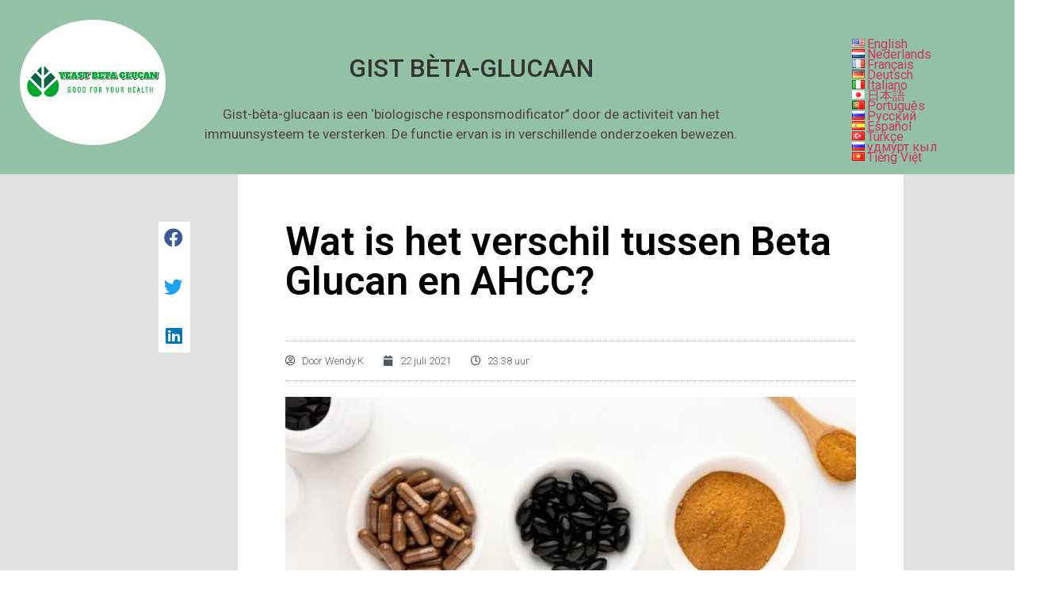

--- FILE ---
content_type: text/html; charset=UTF-8
request_url: https://www.yeglucan.com/nl/what-is-the-difference-between-beta-glucan-and-ahcc/
body_size: 27692
content:
<!doctype html>
<html lang="nl" dir="ltr">
<head>
	<meta charset="UTF-8">
		<meta name="viewport" content="width=device-width, initial-scale=1">
	<link rel="profile" href="http://gmpg.org/xfn/11">
	<meta name='robots' content='index, follow, max-image-preview:large, max-snippet:-1, max-video-preview:-1' />

	<!-- This site is optimized with the Yoast SEO plugin v20.9 - https://yoast.com/wordpress/plugins/seo/ -->
	<title>Wat is het verschil tussen bèta-glucaan en AHCC? - Gist bèta-glucaan</title>
	<link rel="canonical" href="https://www.yeglucan.com/nl/what-is-the-difference-between-beta-glucan-and-ahcc/" />
	<meta property="og:locale" content="nl_NL" />
	<meta property="og:type" content="article" />
	<meta property="og:title" content="Wat is het verschil tussen bèta-glucaan en AHCC? - Gist bèta-glucaan" />
	<meta property="og:description" content="Beta-glucan and the AHCC are popular supplements used for boosting the immune system. These supplements are often used with other medical treatments to enhance the efficiency of therapies in treating disease. Many articles published on beta-glucan and AHCC show its significance in the activation of immune responses. The beta-glucan and AHCC helps in the fight [&hellip;]" />
	<meta property="og:url" content="https://www.yeglucan.com/what-is-the-difference-between-beta-glucan-and-ahcc/" />
	<meta property="og:site_name" content="Gist bèta-glucaan" />
	<meta property="article:published_time" content="2021-07-23T07:38:00+00:00" />
	<meta property="article:modified_time" content="2021-07-23T07:38:04+00:00" />
	<meta property="og:image" content="https://www.yeglucan.com/wp-content/uploads/2021/07/the-benefits-of-ahcc-89399-primary-recirc-e585408e95f14a4998164f2214283ec6.jpg" />
	<meta property="og:image:width" content="500" />
	<meta property="og:image:height" content="350" />
	<meta property="og:image:type" content="image/jpeg" />
	<meta name="author" content="Wendy.K" />
	<meta name="twitter:card" content="summary_large_image" />
	<meta name="twitter:label1" content="Written by" />
	<meta name="twitter:data1" content="Wendy.K" />
	<meta name="twitter:label2" content="Est. reading time" />
	<meta name="twitter:data2" content="5 minutes" />
	<script type="application/ld+json" class="yoast-schema-graph">{"@context":"https://schema.org","@graph":[{"@type":"Article","@id":"https://www.yeglucan.com/what-is-the-difference-between-beta-glucan-and-ahcc/#article","isPartOf":{"@id":"https://www.yeglucan.com/what-is-the-difference-between-beta-glucan-and-ahcc/"},"author":{"name":"Wendy.K","@id":"https://www.yeglucan.com/#/schema/person/67597e9d632185dc9a5bd33b0c7f1a4a"},"headline":"What is the Difference Between Beta Glucan and AHCC?","datePublished":"2021-07-23T07:38:00+00:00","dateModified":"2021-07-23T07:38:04+00:00","mainEntityOfPage":{"@id":"https://www.yeglucan.com/what-is-the-difference-between-beta-glucan-and-ahcc/"},"wordCount":959,"commentCount":6,"publisher":{"@id":"https://www.yeglucan.com/#/schema/person/67597e9d632185dc9a5bd33b0c7f1a4a"},"image":{"@id":"https://www.yeglucan.com/what-is-the-difference-between-beta-glucan-and-ahcc/#primaryimage"},"thumbnailUrl":"https://www.yeglucan.com/wp-content/uploads/2021/07/the-benefits-of-ahcc-89399-primary-recirc-e585408e95f14a4998164f2214283ec6.jpg","articleSection":["Human Health"],"inLanguage":"nl-NL","potentialAction":[{"@type":"CommentAction","name":"Comment","target":["https://www.yeglucan.com/what-is-the-difference-between-beta-glucan-and-ahcc/#respond"]}]},{"@type":"WebPage","@id":"https://www.yeglucan.com/what-is-the-difference-between-beta-glucan-and-ahcc/","url":"https://www.yeglucan.com/what-is-the-difference-between-beta-glucan-and-ahcc/","name":"What is the Difference Between Beta Glucan and AHCC? - Yeast Beta Glucan","isPartOf":{"@id":"https://www.yeglucan.com/#website"},"primaryImageOfPage":{"@id":"https://www.yeglucan.com/what-is-the-difference-between-beta-glucan-and-ahcc/#primaryimage"},"image":{"@id":"https://www.yeglucan.com/what-is-the-difference-between-beta-glucan-and-ahcc/#primaryimage"},"thumbnailUrl":"https://www.yeglucan.com/wp-content/uploads/2021/07/the-benefits-of-ahcc-89399-primary-recirc-e585408e95f14a4998164f2214283ec6.jpg","datePublished":"2021-07-23T07:38:00+00:00","dateModified":"2021-07-23T07:38:04+00:00","breadcrumb":{"@id":"https://www.yeglucan.com/what-is-the-difference-between-beta-glucan-and-ahcc/#breadcrumb"},"inLanguage":"nl-NL","potentialAction":[{"@type":"ReadAction","target":["https://www.yeglucan.com/what-is-the-difference-between-beta-glucan-and-ahcc/"]}]},{"@type":"ImageObject","inLanguage":"nl-NL","@id":"https://www.yeglucan.com/what-is-the-difference-between-beta-glucan-and-ahcc/#primaryimage","url":"https://www.yeglucan.com/wp-content/uploads/2021/07/the-benefits-of-ahcc-89399-primary-recirc-e585408e95f14a4998164f2214283ec6.jpg","contentUrl":"https://www.yeglucan.com/wp-content/uploads/2021/07/the-benefits-of-ahcc-89399-primary-recirc-e585408e95f14a4998164f2214283ec6.jpg","width":500,"height":350,"caption":"Difference Between Beta Glucan and AHCC"},{"@type":"BreadcrumbList","@id":"https://www.yeglucan.com/what-is-the-difference-between-beta-glucan-and-ahcc/#breadcrumb","itemListElement":[{"@type":"ListItem","position":1,"name":"首页","item":"https://www.yeglucan.com/"},{"@type":"ListItem","position":2,"name":"What is the Difference Between Beta Glucan and AHCC?"}]},{"@type":"WebSite","@id":"https://www.yeglucan.com/#website","url":"https://www.yeglucan.com/","name":"Yeast Beta Glucan","description":"Good For Your Health","publisher":{"@id":"https://www.yeglucan.com/#/schema/person/67597e9d632185dc9a5bd33b0c7f1a4a"},"potentialAction":[{"@type":"SearchAction","target":{"@type":"EntryPoint","urlTemplate":"https://www.yeglucan.com/?s={search_term_string}"},"query-input":"required name=search_term_string"}],"inLanguage":"nl-NL"},{"@type":["Person","Organization"],"@id":"https://www.yeglucan.com/#/schema/person/67597e9d632185dc9a5bd33b0c7f1a4a","name":"Wendy.K","image":{"@type":"ImageObject","inLanguage":"nl-NL","@id":"https://www.yeglucan.com/#/schema/person/image/","url":"https://www.yeglucan.com/wp-content/uploads/2021/05/Glucan-Logo.png","contentUrl":"https://www.yeglucan.com/wp-content/uploads/2021/05/Glucan-Logo.png","width":619,"height":529,"caption":"Wendy.K"},"logo":{"@id":"https://www.yeglucan.com/#/schema/person/image/"},"description":"Hi, I’m Wendy. K the founder of yeglucan.com, I’ve been running a trading company in China that supplies Yeast Beta Glucan for 8 years now, and the purpose of this article is to share with you the knowledge related to Yeast Beta Glucan from a manufacturer’s perspective.","sameAs":["https://www.yeglucan.com"],"url":"https://www.yeglucan.com/author/artemis/"}]}</script>
	<!-- / Yoast SEO plugin. -->


<link rel="alternate" type="application/rss+xml" title="Gist bèta-glucaan &raquo; Feed" href="https://www.yeglucan.com/nl/feed/" />
<link rel="alternate" type="application/rss+xml" title="Gist bèta-glucaan &raquo; Comments Feed" href="https://www.yeglucan.com/nl/comments/feed/" />
<link rel="alternate" type="application/rss+xml" title="Gist bèta-glucaan &raquo; Wat is het verschil tussen Beta Glucan en AHCC? Comments Feed" href="https://www.yeglucan.com/nl/what-is-the-difference-between-beta-glucan-and-ahcc/feed/" />
<link rel="alternate" title="oEmbed (JSON)" type="application/json+oembed" href="https://www.yeglucan.com/nl/wp-json/oembed/1.0/embed?url=https%3A%2F%2Fwww.yeglucan.com%2Fwhat-is-the-difference-between-beta-glucan-and-ahcc%2F" />
<link rel="alternate" title="oEmbed (XML)" type="text/xml+oembed" href="https://www.yeglucan.com/nl/wp-json/oembed/1.0/embed?url=https%3A%2F%2Fwww.yeglucan.com%2Fwhat-is-the-difference-between-beta-glucan-and-ahcc%2F&format=xml" />
<style id='wp-img-auto-sizes-contain-inline-css' type='text/css'>
img:is([sizes=auto i],[sizes^="auto," i]){contain-intrinsic-size:3000px 1500px}
/*# sourceURL=wp-img-auto-sizes-contain-inline-css */
</style>
<style id='wp-emoji-styles-inline-css' type='text/css'>

	img.wp-smiley, img.emoji {
		display: inline !important;
		border: none !important;
		box-shadow: none !important;
		height: 1em !important;
		width: 1em !important;
		margin: 0 0.07em !important;
		vertical-align: -0.1em !important;
		background: none !important;
		padding: 0 !important;
	}
/*# sourceURL=wp-emoji-styles-inline-css */
</style>
<link rel='stylesheet' id='wp-block-library-css' href='https://www.yeglucan.com/wp-includes/css/dist/block-library/style.min.css?ver=6.9' type='text/css' media='all' />
<style id='wp-block-image-inline-css' type='text/css'>
.wp-block-image>a,.wp-block-image>figure>a{display:inline-block}.wp-block-image img{box-sizing:border-box;height:auto;max-width:100%;vertical-align:bottom}@media not (prefers-reduced-motion){.wp-block-image img.hide{visibility:hidden}.wp-block-image img.show{animation:show-content-image .4s}}.wp-block-image[style*=border-radius] img,.wp-block-image[style*=border-radius]>a{border-radius:inherit}.wp-block-image.has-custom-border img{box-sizing:border-box}.wp-block-image.aligncenter{text-align:center}.wp-block-image.alignfull>a,.wp-block-image.alignwide>a{width:100%}.wp-block-image.alignfull img,.wp-block-image.alignwide img{height:auto;width:100%}.wp-block-image .aligncenter,.wp-block-image .alignleft,.wp-block-image .alignright,.wp-block-image.aligncenter,.wp-block-image.alignleft,.wp-block-image.alignright{display:table}.wp-block-image .aligncenter>figcaption,.wp-block-image .alignleft>figcaption,.wp-block-image .alignright>figcaption,.wp-block-image.aligncenter>figcaption,.wp-block-image.alignleft>figcaption,.wp-block-image.alignright>figcaption{caption-side:bottom;display:table-caption}.wp-block-image .alignleft{float:left;margin:.5em 1em .5em 0}.wp-block-image .alignright{float:right;margin:.5em 0 .5em 1em}.wp-block-image .aligncenter{margin-left:auto;margin-right:auto}.wp-block-image :where(figcaption){margin-bottom:1em;margin-top:.5em}.wp-block-image.is-style-circle-mask img{border-radius:9999px}@supports ((-webkit-mask-image:none) or (mask-image:none)) or (-webkit-mask-image:none){.wp-block-image.is-style-circle-mask img{border-radius:0;-webkit-mask-image:url('data:image/svg+xml;utf8,<svg viewBox="0 0 100 100" xmlns="http://www.w3.org/2000/svg"><circle cx="50" cy="50" r="50"/></svg>');mask-image:url('data:image/svg+xml;utf8,<svg viewBox="0 0 100 100" xmlns="http://www.w3.org/2000/svg"><circle cx="50" cy="50" r="50"/></svg>');mask-mode:alpha;-webkit-mask-position:center;mask-position:center;-webkit-mask-repeat:no-repeat;mask-repeat:no-repeat;-webkit-mask-size:contain;mask-size:contain}}:root :where(.wp-block-image.is-style-rounded img,.wp-block-image .is-style-rounded img){border-radius:9999px}.wp-block-image figure{margin:0}.wp-lightbox-container{display:flex;flex-direction:column;position:relative}.wp-lightbox-container img{cursor:zoom-in}.wp-lightbox-container img:hover+button{opacity:1}.wp-lightbox-container button{align-items:center;backdrop-filter:blur(16px) saturate(180%);background-color:#5a5a5a40;border:none;border-radius:4px;cursor:zoom-in;display:flex;height:20px;justify-content:center;opacity:0;padding:0;position:absolute;right:16px;text-align:center;top:16px;width:20px;z-index:100}@media not (prefers-reduced-motion){.wp-lightbox-container button{transition:opacity .2s ease}}.wp-lightbox-container button:focus-visible{outline:3px auto #5a5a5a40;outline:3px auto -webkit-focus-ring-color;outline-offset:3px}.wp-lightbox-container button:hover{cursor:pointer;opacity:1}.wp-lightbox-container button:focus{opacity:1}.wp-lightbox-container button:focus,.wp-lightbox-container button:hover,.wp-lightbox-container button:not(:hover):not(:active):not(.has-background){background-color:#5a5a5a40;border:none}.wp-lightbox-overlay{box-sizing:border-box;cursor:zoom-out;height:100vh;left:0;overflow:hidden;position:fixed;top:0;visibility:hidden;width:100%;z-index:100000}.wp-lightbox-overlay .close-button{align-items:center;cursor:pointer;display:flex;justify-content:center;min-height:40px;min-width:40px;padding:0;position:absolute;right:calc(env(safe-area-inset-right) + 16px);top:calc(env(safe-area-inset-top) + 16px);z-index:5000000}.wp-lightbox-overlay .close-button:focus,.wp-lightbox-overlay .close-button:hover,.wp-lightbox-overlay .close-button:not(:hover):not(:active):not(.has-background){background:none;border:none}.wp-lightbox-overlay .lightbox-image-container{height:var(--wp--lightbox-container-height);left:50%;overflow:hidden;position:absolute;top:50%;transform:translate(-50%,-50%);transform-origin:top left;width:var(--wp--lightbox-container-width);z-index:9999999999}.wp-lightbox-overlay .wp-block-image{align-items:center;box-sizing:border-box;display:flex;height:100%;justify-content:center;margin:0;position:relative;transform-origin:0 0;width:100%;z-index:3000000}.wp-lightbox-overlay .wp-block-image img{height:var(--wp--lightbox-image-height);min-height:var(--wp--lightbox-image-height);min-width:var(--wp--lightbox-image-width);width:var(--wp--lightbox-image-width)}.wp-lightbox-overlay .wp-block-image figcaption{display:none}.wp-lightbox-overlay button{background:none;border:none}.wp-lightbox-overlay .scrim{background-color:#fff;height:100%;opacity:.9;position:absolute;width:100%;z-index:2000000}.wp-lightbox-overlay.active{visibility:visible}@media not (prefers-reduced-motion){.wp-lightbox-overlay.active{animation:turn-on-visibility .25s both}.wp-lightbox-overlay.active img{animation:turn-on-visibility .35s both}.wp-lightbox-overlay.show-closing-animation:not(.active){animation:turn-off-visibility .35s both}.wp-lightbox-overlay.show-closing-animation:not(.active) img{animation:turn-off-visibility .25s both}.wp-lightbox-overlay.zoom.active{animation:none;opacity:1;visibility:visible}.wp-lightbox-overlay.zoom.active .lightbox-image-container{animation:lightbox-zoom-in .4s}.wp-lightbox-overlay.zoom.active .lightbox-image-container img{animation:none}.wp-lightbox-overlay.zoom.active .scrim{animation:turn-on-visibility .4s forwards}.wp-lightbox-overlay.zoom.show-closing-animation:not(.active){animation:none}.wp-lightbox-overlay.zoom.show-closing-animation:not(.active) .lightbox-image-container{animation:lightbox-zoom-out .4s}.wp-lightbox-overlay.zoom.show-closing-animation:not(.active) .lightbox-image-container img{animation:none}.wp-lightbox-overlay.zoom.show-closing-animation:not(.active) .scrim{animation:turn-off-visibility .4s forwards}}@keyframes show-content-image{0%{visibility:hidden}99%{visibility:hidden}to{visibility:visible}}@keyframes turn-on-visibility{0%{opacity:0}to{opacity:1}}@keyframes turn-off-visibility{0%{opacity:1;visibility:visible}99%{opacity:0;visibility:visible}to{opacity:0;visibility:hidden}}@keyframes lightbox-zoom-in{0%{transform:translate(calc((-100vw + var(--wp--lightbox-scrollbar-width))/2 + var(--wp--lightbox-initial-left-position)),calc(-50vh + var(--wp--lightbox-initial-top-position))) scale(var(--wp--lightbox-scale))}to{transform:translate(-50%,-50%) scale(1)}}@keyframes lightbox-zoom-out{0%{transform:translate(-50%,-50%) scale(1);visibility:visible}99%{visibility:visible}to{transform:translate(calc((-100vw + var(--wp--lightbox-scrollbar-width))/2 + var(--wp--lightbox-initial-left-position)),calc(-50vh + var(--wp--lightbox-initial-top-position))) scale(var(--wp--lightbox-scale));visibility:hidden}}
/*# sourceURL=https://www.yeglucan.com/wp-includes/blocks/image/style.min.css */
</style>
<style id='global-styles-inline-css' type='text/css'>
:root{--wp--preset--aspect-ratio--square: 1;--wp--preset--aspect-ratio--4-3: 4/3;--wp--preset--aspect-ratio--3-4: 3/4;--wp--preset--aspect-ratio--3-2: 3/2;--wp--preset--aspect-ratio--2-3: 2/3;--wp--preset--aspect-ratio--16-9: 16/9;--wp--preset--aspect-ratio--9-16: 9/16;--wp--preset--color--black: #000000;--wp--preset--color--cyan-bluish-gray: #abb8c3;--wp--preset--color--white: #ffffff;--wp--preset--color--pale-pink: #f78da7;--wp--preset--color--vivid-red: #cf2e2e;--wp--preset--color--luminous-vivid-orange: #ff6900;--wp--preset--color--luminous-vivid-amber: #fcb900;--wp--preset--color--light-green-cyan: #7bdcb5;--wp--preset--color--vivid-green-cyan: #00d084;--wp--preset--color--pale-cyan-blue: #8ed1fc;--wp--preset--color--vivid-cyan-blue: #0693e3;--wp--preset--color--vivid-purple: #9b51e0;--wp--preset--gradient--vivid-cyan-blue-to-vivid-purple: linear-gradient(135deg,rgb(6,147,227) 0%,rgb(155,81,224) 100%);--wp--preset--gradient--light-green-cyan-to-vivid-green-cyan: linear-gradient(135deg,rgb(122,220,180) 0%,rgb(0,208,130) 100%);--wp--preset--gradient--luminous-vivid-amber-to-luminous-vivid-orange: linear-gradient(135deg,rgb(252,185,0) 0%,rgb(255,105,0) 100%);--wp--preset--gradient--luminous-vivid-orange-to-vivid-red: linear-gradient(135deg,rgb(255,105,0) 0%,rgb(207,46,46) 100%);--wp--preset--gradient--very-light-gray-to-cyan-bluish-gray: linear-gradient(135deg,rgb(238,238,238) 0%,rgb(169,184,195) 100%);--wp--preset--gradient--cool-to-warm-spectrum: linear-gradient(135deg,rgb(74,234,220) 0%,rgb(151,120,209) 20%,rgb(207,42,186) 40%,rgb(238,44,130) 60%,rgb(251,105,98) 80%,rgb(254,248,76) 100%);--wp--preset--gradient--blush-light-purple: linear-gradient(135deg,rgb(255,206,236) 0%,rgb(152,150,240) 100%);--wp--preset--gradient--blush-bordeaux: linear-gradient(135deg,rgb(254,205,165) 0%,rgb(254,45,45) 50%,rgb(107,0,62) 100%);--wp--preset--gradient--luminous-dusk: linear-gradient(135deg,rgb(255,203,112) 0%,rgb(199,81,192) 50%,rgb(65,88,208) 100%);--wp--preset--gradient--pale-ocean: linear-gradient(135deg,rgb(255,245,203) 0%,rgb(182,227,212) 50%,rgb(51,167,181) 100%);--wp--preset--gradient--electric-grass: linear-gradient(135deg,rgb(202,248,128) 0%,rgb(113,206,126) 100%);--wp--preset--gradient--midnight: linear-gradient(135deg,rgb(2,3,129) 0%,rgb(40,116,252) 100%);--wp--preset--font-size--small: 13px;--wp--preset--font-size--medium: 20px;--wp--preset--font-size--large: 36px;--wp--preset--font-size--x-large: 42px;--wp--preset--spacing--20: 0.44rem;--wp--preset--spacing--30: 0.67rem;--wp--preset--spacing--40: 1rem;--wp--preset--spacing--50: 1.5rem;--wp--preset--spacing--60: 2.25rem;--wp--preset--spacing--70: 3.38rem;--wp--preset--spacing--80: 5.06rem;--wp--preset--shadow--natural: 6px 6px 9px rgba(0, 0, 0, 0.2);--wp--preset--shadow--deep: 12px 12px 50px rgba(0, 0, 0, 0.4);--wp--preset--shadow--sharp: 6px 6px 0px rgba(0, 0, 0, 0.2);--wp--preset--shadow--outlined: 6px 6px 0px -3px rgb(255, 255, 255), 6px 6px rgb(0, 0, 0);--wp--preset--shadow--crisp: 6px 6px 0px rgb(0, 0, 0);}:where(.is-layout-flex){gap: 0.5em;}:where(.is-layout-grid){gap: 0.5em;}body .is-layout-flex{display: flex;}.is-layout-flex{flex-wrap: wrap;align-items: center;}.is-layout-flex > :is(*, div){margin: 0;}body .is-layout-grid{display: grid;}.is-layout-grid > :is(*, div){margin: 0;}:where(.wp-block-columns.is-layout-flex){gap: 2em;}:where(.wp-block-columns.is-layout-grid){gap: 2em;}:where(.wp-block-post-template.is-layout-flex){gap: 1.25em;}:where(.wp-block-post-template.is-layout-grid){gap: 1.25em;}.has-black-color{color: var(--wp--preset--color--black) !important;}.has-cyan-bluish-gray-color{color: var(--wp--preset--color--cyan-bluish-gray) !important;}.has-white-color{color: var(--wp--preset--color--white) !important;}.has-pale-pink-color{color: var(--wp--preset--color--pale-pink) !important;}.has-vivid-red-color{color: var(--wp--preset--color--vivid-red) !important;}.has-luminous-vivid-orange-color{color: var(--wp--preset--color--luminous-vivid-orange) !important;}.has-luminous-vivid-amber-color{color: var(--wp--preset--color--luminous-vivid-amber) !important;}.has-light-green-cyan-color{color: var(--wp--preset--color--light-green-cyan) !important;}.has-vivid-green-cyan-color{color: var(--wp--preset--color--vivid-green-cyan) !important;}.has-pale-cyan-blue-color{color: var(--wp--preset--color--pale-cyan-blue) !important;}.has-vivid-cyan-blue-color{color: var(--wp--preset--color--vivid-cyan-blue) !important;}.has-vivid-purple-color{color: var(--wp--preset--color--vivid-purple) !important;}.has-black-background-color{background-color: var(--wp--preset--color--black) !important;}.has-cyan-bluish-gray-background-color{background-color: var(--wp--preset--color--cyan-bluish-gray) !important;}.has-white-background-color{background-color: var(--wp--preset--color--white) !important;}.has-pale-pink-background-color{background-color: var(--wp--preset--color--pale-pink) !important;}.has-vivid-red-background-color{background-color: var(--wp--preset--color--vivid-red) !important;}.has-luminous-vivid-orange-background-color{background-color: var(--wp--preset--color--luminous-vivid-orange) !important;}.has-luminous-vivid-amber-background-color{background-color: var(--wp--preset--color--luminous-vivid-amber) !important;}.has-light-green-cyan-background-color{background-color: var(--wp--preset--color--light-green-cyan) !important;}.has-vivid-green-cyan-background-color{background-color: var(--wp--preset--color--vivid-green-cyan) !important;}.has-pale-cyan-blue-background-color{background-color: var(--wp--preset--color--pale-cyan-blue) !important;}.has-vivid-cyan-blue-background-color{background-color: var(--wp--preset--color--vivid-cyan-blue) !important;}.has-vivid-purple-background-color{background-color: var(--wp--preset--color--vivid-purple) !important;}.has-black-border-color{border-color: var(--wp--preset--color--black) !important;}.has-cyan-bluish-gray-border-color{border-color: var(--wp--preset--color--cyan-bluish-gray) !important;}.has-white-border-color{border-color: var(--wp--preset--color--white) !important;}.has-pale-pink-border-color{border-color: var(--wp--preset--color--pale-pink) !important;}.has-vivid-red-border-color{border-color: var(--wp--preset--color--vivid-red) !important;}.has-luminous-vivid-orange-border-color{border-color: var(--wp--preset--color--luminous-vivid-orange) !important;}.has-luminous-vivid-amber-border-color{border-color: var(--wp--preset--color--luminous-vivid-amber) !important;}.has-light-green-cyan-border-color{border-color: var(--wp--preset--color--light-green-cyan) !important;}.has-vivid-green-cyan-border-color{border-color: var(--wp--preset--color--vivid-green-cyan) !important;}.has-pale-cyan-blue-border-color{border-color: var(--wp--preset--color--pale-cyan-blue) !important;}.has-vivid-cyan-blue-border-color{border-color: var(--wp--preset--color--vivid-cyan-blue) !important;}.has-vivid-purple-border-color{border-color: var(--wp--preset--color--vivid-purple) !important;}.has-vivid-cyan-blue-to-vivid-purple-gradient-background{background: var(--wp--preset--gradient--vivid-cyan-blue-to-vivid-purple) !important;}.has-light-green-cyan-to-vivid-green-cyan-gradient-background{background: var(--wp--preset--gradient--light-green-cyan-to-vivid-green-cyan) !important;}.has-luminous-vivid-amber-to-luminous-vivid-orange-gradient-background{background: var(--wp--preset--gradient--luminous-vivid-amber-to-luminous-vivid-orange) !important;}.has-luminous-vivid-orange-to-vivid-red-gradient-background{background: var(--wp--preset--gradient--luminous-vivid-orange-to-vivid-red) !important;}.has-very-light-gray-to-cyan-bluish-gray-gradient-background{background: var(--wp--preset--gradient--very-light-gray-to-cyan-bluish-gray) !important;}.has-cool-to-warm-spectrum-gradient-background{background: var(--wp--preset--gradient--cool-to-warm-spectrum) !important;}.has-blush-light-purple-gradient-background{background: var(--wp--preset--gradient--blush-light-purple) !important;}.has-blush-bordeaux-gradient-background{background: var(--wp--preset--gradient--blush-bordeaux) !important;}.has-luminous-dusk-gradient-background{background: var(--wp--preset--gradient--luminous-dusk) !important;}.has-pale-ocean-gradient-background{background: var(--wp--preset--gradient--pale-ocean) !important;}.has-electric-grass-gradient-background{background: var(--wp--preset--gradient--electric-grass) !important;}.has-midnight-gradient-background{background: var(--wp--preset--gradient--midnight) !important;}.has-small-font-size{font-size: var(--wp--preset--font-size--small) !important;}.has-medium-font-size{font-size: var(--wp--preset--font-size--medium) !important;}.has-large-font-size{font-size: var(--wp--preset--font-size--large) !important;}.has-x-large-font-size{font-size: var(--wp--preset--font-size--x-large) !important;}
/*# sourceURL=global-styles-inline-css */
</style>

<style id='classic-theme-styles-inline-css' type='text/css'>
/*! This file is auto-generated */
.wp-block-button__link{color:#fff;background-color:#32373c;border-radius:9999px;box-shadow:none;text-decoration:none;padding:calc(.667em + 2px) calc(1.333em + 2px);font-size:1.125em}.wp-block-file__button{background:#32373c;color:#fff;text-decoration:none}
/*# sourceURL=/wp-includes/css/classic-themes.min.css */
</style>
<link rel='stylesheet' id='hello-elementor-css' href='https://www.yeglucan.com/wp-content/themes/hello-elementor/style.min.css?ver=2.3.1' type='text/css' media='all' />
<link rel='stylesheet' id='hello-elementor-theme-style-css' href='https://www.yeglucan.com/wp-content/themes/hello-elementor/theme.min.css?ver=2.3.1' type='text/css' media='all' />
<link rel='stylesheet' id='elementor-icons-css' href='https://www.yeglucan.com/wp-content/plugins/elementor/assets/lib/eicons/css/elementor-icons.min.css?ver=5.20.0' type='text/css' media='all' />
<link rel='stylesheet' id='elementor-frontend-css' href='https://www.yeglucan.com/wp-content/plugins/elementor/assets/css/frontend.min.css?ver=3.14.0' type='text/css' media='all' />
<link rel='stylesheet' id='swiper-css' href='https://www.yeglucan.com/wp-content/plugins/elementor/assets/lib/swiper/css/swiper.min.css?ver=5.3.6' type='text/css' media='all' />
<link rel='stylesheet' id='elementor-post-7-css' href='https://www.yeglucan.com/wp-content/uploads/elementor/css/post-7.css?ver=1665714566' type='text/css' media='all' />
<link rel='stylesheet' id='elementor-pro-css' href='https://www.yeglucan.com/wp-content/plugins/elementor-pro/assets/css/frontend.min.css?ver=3.5.2' type='text/css' media='all' />
<link rel='stylesheet' id='elementor-post-12-css' href='https://www.yeglucan.com/wp-content/uploads/elementor/css/post-12.css?ver=1687400072' type='text/css' media='all' />
<link rel='stylesheet' id='elementor-post-279-css' href='https://www.yeglucan.com/wp-content/uploads/elementor/css/post-279.css?ver=1665714566' type='text/css' media='all' />
<link rel='stylesheet' id='elementor-post-246-css' href='https://www.yeglucan.com/wp-content/uploads/elementor/css/post-246.css?ver=1667117820' type='text/css' media='all' />
<link rel='stylesheet' id='hello-elementor-child-style-css' href='https://www.yeglucan.com/wp-content/themes/hello-theme-child-master/style.css?ver=1.0.0' type='text/css' media='all' />
<link rel='stylesheet' id='wp-block-paragraph-css' href='https://www.yeglucan.com/wp-includes/blocks/paragraph/style.min.css?ver=6.9' type='text/css' media='all' />
<link rel='stylesheet' id='wp-block-heading-css' href='https://www.yeglucan.com/wp-includes/blocks/heading/style.min.css?ver=6.9' type='text/css' media='all' />
<link rel='stylesheet' id='google-fonts-1-css' href='https://fonts.googleapis.com/css?family=Roboto%3A100%2C100italic%2C200%2C200italic%2C300%2C300italic%2C400%2C400italic%2C500%2C500italic%2C600%2C600italic%2C700%2C700italic%2C800%2C800italic%2C900%2C900italic%7CRoboto+Slab%3A100%2C100italic%2C200%2C200italic%2C300%2C300italic%2C400%2C400italic%2C500%2C500italic%2C600%2C600italic%2C700%2C700italic%2C800%2C800italic%2C900%2C900italic&#038;display=auto&#038;ver=6.9' type='text/css' media='all' />
<link rel='stylesheet' id='elementor-icons-shared-0-css' href='https://www.yeglucan.com/wp-content/plugins/elementor/assets/lib/font-awesome/css/fontawesome.min.css?ver=5.15.3' type='text/css' media='all' />
<link rel='stylesheet' id='elementor-icons-fa-brands-css' href='https://www.yeglucan.com/wp-content/plugins/elementor/assets/lib/font-awesome/css/brands.min.css?ver=5.15.3' type='text/css' media='all' />
<link rel='stylesheet' id='elementor-icons-fa-solid-css' href='https://www.yeglucan.com/wp-content/plugins/elementor/assets/lib/font-awesome/css/solid.min.css?ver=5.15.3' type='text/css' media='all' />
<link rel="preconnect" href="https://fonts.gstatic.com/" crossorigin><link rel="https://api.w.org/" href="https://www.yeglucan.com/wp-json/" /><link rel="alternate" title="JSON" type="application/json" href="https://www.yeglucan.com/nl/wp-json/wp/v2/posts/872" /><link rel="EditURI" type="application/rsd+xml" title="RSD" href="https://www.yeglucan.com/xmlrpc.php?rsd" />
<meta name="generator" content="WordPress 6.9" />
<link rel='shortlink' href='https://www.yeglucan.com/?p=872' />
<!-- Global site tag (gtag.js) - Google Analytics -->
<script async src="https://www.googletagmanager.com/gtag/js?id=UA-172826173-4"></script>
<script>
  window.dataLayer = window.dataLayer || [];
  function gtag(){dataLayer.push(arguments);}
  gtag('js', new Date());

  gtag('config', 'UA-172826173-4');
</script><link rel="alternate" hreflang="en" href="https://www.yeglucan.com/what-is-the-difference-between-beta-glucan-and-ahcc/"/><link rel="alternate" hreflang="fr" href="https://www.yeglucan.com/fr/what-is-the-difference-between-beta-glucan-and-ahcc/"/><link rel="alternate" hreflang="de" href="https://www.yeglucan.com/de/what-is-the-difference-between-beta-glucan-and-ahcc/"/><link rel="alternate" hreflang="it" href="https://www.yeglucan.com/it/what-is-the-difference-between-beta-glucan-and-ahcc/"/><link rel="alternate" hreflang="ja" href="https://www.yeglucan.com/ja/what-is-the-difference-between-beta-glucan-and-ahcc/"/><link rel="alternate" hreflang="pt" href="https://www.yeglucan.com/pt/what-is-the-difference-between-beta-glucan-and-ahcc/"/><link rel="alternate" hreflang="ru" href="https://www.yeglucan.com/ru/what-is-the-difference-between-beta-glucan-and-ahcc/"/><link rel="alternate" hreflang="es" href="https://www.yeglucan.com/es/what-is-the-difference-between-beta-glucan-and-ahcc/"/><link rel="alternate" hreflang="tr" href="https://www.yeglucan.com/tr/what-is-the-difference-between-beta-glucan-and-ahcc/"/><link rel="alternate" hreflang="udm" href="https://www.yeglucan.com/udm/what-is-the-difference-between-beta-glucan-and-ahcc/"/><link rel="alternate" hreflang="vi" href="https://www.yeglucan.com/vi/what-is-the-difference-between-beta-glucan-and-ahcc/"/><meta name="generator" content="Elementor 3.14.0; features: e_dom_optimization, e_optimized_assets_loading, a11y_improvements, additional_custom_breakpoints; settings: css_print_method-external, google_font-enabled, font_display-auto">
<script id='nitro-telemetry-meta' nitro-exclude>window.NPTelemetryMetadata={missReason: (!window.NITROPACK_STATE ? 'cache not found' : 'hit'),pageType: 'post',}</script><script id='nitro-telemetry'>(()=>{window.NitroPack=window.NitroPack||{coreVersion:"na",isCounted:!1};let e=document.createElement("script");if(e.src="https://nitroscripts.com/rIxnHpiepWqroIwAQGcnvfTZJDDxhOxU",e.async=!0,e.id="nitro-script",document.head.appendChild(e),!window.NitroPack.isCounted){window.NitroPack.isCounted=!0;let t=()=>{navigator.sendBeacon("https://to.getnitropack.com/p",JSON.stringify({siteId:"rIxnHpiepWqroIwAQGcnvfTZJDDxhOxU",url:window.location.href,isOptimized:!!window.IS_NITROPACK,coreVersion:"na",missReason:window.NPTelemetryMetadata?.missReason||"",pageType:window.NPTelemetryMetadata?.pageType||"",isEligibleForOptimization:!!window.NPTelemetryMetadata?.isEligibleForOptimization}))};(()=>{let e=()=>new Promise(e=>{"complete"===document.readyState?e():window.addEventListener("load",e)}),i=()=>new Promise(e=>{document.prerendering?document.addEventListener("prerenderingchange",e,{once:!0}):e()}),a=async()=>{await i(),await e(),t()};a()})(),window.addEventListener("pageshow",e=>{if(e.persisted){let i=document.prerendering||self.performance?.getEntriesByType?.("navigation")[0]?.activationStart>0;"visible"!==document.visibilityState||i||t()}})}})();</script><link rel='stylesheet' id='flags_tpw_flags_css-css' href='//www.yeglucan.com/wp-content/plugins/transposh-translation-filter-for-wordpress/widgets/flags/tpw_flags_css.css?ver=1.0.9.3' type='text/css' media='all' />
<link rel='stylesheet' id='dropdown_tpw_image_dropdown-css' href='//www.yeglucan.com/wp-content/plugins/transposh-translation-filter-for-wordpress/widgets/dropdown/tpw_image_dropdown.css?ver=1.0.9.3' type='text/css' media='all' />
<link rel='stylesheet' id='elementor-icons-fa-regular-css' href='https://www.yeglucan.com/wp-content/plugins/elementor/assets/lib/font-awesome/css/regular.min.css?ver=5.15.3' type='text/css' media='all' />
<link rel='stylesheet' id='e-animations-css' href='https://www.yeglucan.com/wp-content/plugins/elementor/assets/lib/animations/animations.min.css?ver=3.14.0' type='text/css' media='all' />
<meta name="translation-stats" content='{"total_phrases":198,"translated_phrases":174,"human_translated_phrases":null,"hidden_phrases":10,"hidden_translated_phrases":10,"hidden_translateable_phrases":null,"meta_phrases":33,"meta_translated_phrases":9,"time":null}'/>
</head>
<body class="wp-singular post-template-default single single-post postid-872 single-format-standard wp-custom-logo wp-theme-hello-elementor wp-child-theme-hello-theme-child-master elementor-default elementor-kit-7 elementor-page-246">

		<div data-elementor-type="header" data-elementor-id="12" class="elementor elementor-12 elementor-location-header">
		<div class="elementor-section-wrap">
					<section class="elementor-section elementor-top-section elementor-element elementor-element-7162cae elementor-section-full_width elementor-hidden-tablet elementor-hidden-mobile elementor-section-height-default elementor-section-height-default" data-id="7162cae" data-element_type="section" data-settings="{&quot;background_background&quot;:&quot;classic&quot;}">
						<div class="elementor-container elementor-column-gap-default">
					<div class="elementor-column elementor-col-33 elementor-top-column elementor-element elementor-element-a5053a1" data-id="a5053a1" data-element_type="column">
			<div class="elementor-widget-wrap elementor-element-populated">
								<div class="elementor-element elementor-element-333779b elementor-widget elementor-widget-theme-site-logo elementor-widget-image" data-id="333779b" data-element_type="widget" data-widget_type="theme-site-logo.default">
				<div class="elementor-widget-container">
																<a href="https://www.yeglucan.com/nl/">
							<img width="619" height="529" src="https://www.yeglucan.com/wp-content/uploads/2021/05/Glucan-Logo.png" class="attachment-full size-full wp-image-255" alt="Glucan-logo" srcset="https://www.yeglucan.com/wp-content/uploads/2021/05/Glucan-Logo.png 619w, https://www.yeglucan.com/wp-content/uploads/2021/05/Glucan-Logo-300x256.png 300w" sizes="(max-width: 619px) 100vw, 619px" />								</a>
															</div>
				</div>
					</div>
		</div>
				<div class="elementor-column elementor-col-33 elementor-top-column elementor-element elementor-element-0d674db" data-id="0d674db" data-element_type="column">
			<div class="elementor-widget-wrap elementor-element-populated">
								<div class="elementor-element elementor-element-211efa3 elementor-widget elementor-widget-heading" data-id="211efa3" data-element_type="widget" data-widget_type="heading.default">
				<div class="elementor-widget-container">
			<h2 class="elementor-heading-title elementor-size-default">GIST BÈTA-GLUCAAN</h2>		</div>
				</div>
				<div class="elementor-element elementor-element-fcfb0dd elementor-widget elementor-widget-text-editor" data-id="fcfb0dd" data-element_type="widget" data-widget_type="text-editor.default">
				<div class="elementor-widget-container">
							<p>Gist-bèta-glucaan is een ‘biologische responsmodificator’&#8217; door de activiteit van het immuunsysteem te versterken. De functie ervan is in verschillende onderzoeken bewezen.</p>						</div>
				</div>
					</div>
		</div>
				<div class="elementor-column elementor-col-33 elementor-top-column elementor-element elementor-element-a4f6560" data-id="a4f6560" data-element_type="column">
			<div class="elementor-widget-wrap elementor-element-populated">
								<div class="elementor-element elementor-element-a99e9c5 elementor-widget elementor-widget-text-editor" data-id="a99e9c5" data-element_type="widget" data-widget_type="text-editor.default">
				<div class="elementor-widget-container">
							<div class="no_translate transposh_flags" ><a href="/what-is-the-difference-between-beta-glucan-and-ahcc/"><span title="English" class="trf trf-us"></span></a><a href="/what-is-the-difference-between-beta-glucan-and-ahcc/">English</a><br/><a href="/nl/what-is-the-difference-between-beta-glucan-and-ahcc/" class="tr_active"><span title="Nederlands" class="trf trf-nl"></span></a><a href="/nl/what-is-the-difference-between-beta-glucan-and-ahcc/" class="tr_active">Nederlands</a><br/><a href="/fr/what-is-the-difference-between-beta-glucan-and-ahcc/"><span title="Français" class="trf trf-fr"></span></a><a href="/fr/what-is-the-difference-between-beta-glucan-and-ahcc/">Français</a><br/><a href="/de/what-is-the-difference-between-beta-glucan-and-ahcc/"><span title="Deutsch" class="trf trf-de"></span></a><a href="/de/what-is-the-difference-between-beta-glucan-and-ahcc/">Deutsch</a><br/><a href="/it/what-is-the-difference-between-beta-glucan-and-ahcc/"><span title="Italiano" class="trf trf-it"></span></a><a href="/it/what-is-the-difference-between-beta-glucan-and-ahcc/">Italiano</a><br/><a href="/ja/what-is-the-difference-between-beta-glucan-and-ahcc/"><span title="日本語" class="trf trf-jp"></span></a><a href="/ja/what-is-the-difference-between-beta-glucan-and-ahcc/">日本語</a><br/><a href="/pt/what-is-the-difference-between-beta-glucan-and-ahcc/"><span title="Português" class="trf trf-pt"></span></a><a href="/pt/what-is-the-difference-between-beta-glucan-and-ahcc/">Português</a><br/><a href="/ru/what-is-the-difference-between-beta-glucan-and-ahcc/"><span title="Русский" class="trf trf-ru"></span></a><a href="/ru/what-is-the-difference-between-beta-glucan-and-ahcc/">Русский</a><br/><a href="/es/what-is-the-difference-between-beta-glucan-and-ahcc/"><span title="Español" class="trf trf-es"></span></a><a href="/es/what-is-the-difference-between-beta-glucan-and-ahcc/">Español</a><br/><a href="/tr/what-is-the-difference-between-beta-glucan-and-ahcc/"><span title="Türkçe" class="trf trf-tr"></span></a><a href="/tr/what-is-the-difference-between-beta-glucan-and-ahcc/">Türkçe</a><br/><a href="/udm/what-is-the-difference-between-beta-glucan-and-ahcc/"><span title="удмурт кыл" class="trf trf-ru"></span></a><a href="/udm/what-is-the-difference-between-beta-glucan-and-ahcc/">удмурт кыл</a><br/><a href="/vi/what-is-the-difference-between-beta-glucan-and-ahcc/"><span title="Tiếng Việt" class="trf trf-vn"></span></a><a href="/vi/what-is-the-difference-between-beta-glucan-and-ahcc/">Tiếng Việt</a><br/></div>						</div>
				</div>
					</div>
		</div>
							</div>
		</section>
				<section class="elementor-section elementor-top-section elementor-element elementor-element-dc88de6 elementor-section-full_width elementor-hidden-desktop elementor-section-height-default elementor-section-height-default" data-id="dc88de6" data-element_type="section" data-settings="{&quot;background_background&quot;:&quot;classic&quot;}">
						<div class="elementor-container elementor-column-gap-default">
					<div class="elementor-column elementor-col-33 elementor-top-column elementor-element elementor-element-2df4ad5" data-id="2df4ad5" data-element_type="column">
			<div class="elementor-widget-wrap elementor-element-populated">
								<div class="elementor-element elementor-element-daeb9c5 elementor-widget elementor-widget-theme-site-logo elementor-widget-image" data-id="daeb9c5" data-element_type="widget" data-widget_type="theme-site-logo.default">
				<div class="elementor-widget-container">
																<a href="https://www.yeglucan.com/nl/">
							<img width="619" height="529" src="https://www.yeglucan.com/wp-content/uploads/2021/05/Glucan-Logo.png" class="attachment-full size-full wp-image-255" alt="Glucan-logo" srcset="https://www.yeglucan.com/wp-content/uploads/2021/05/Glucan-Logo.png 619w, https://www.yeglucan.com/wp-content/uploads/2021/05/Glucan-Logo-300x256.png 300w" sizes="(max-width: 619px) 100vw, 619px" />								</a>
															</div>
				</div>
					</div>
		</div>
				<div class="elementor-column elementor-col-33 elementor-top-column elementor-element elementor-element-21af97a" data-id="21af97a" data-element_type="column">
			<div class="elementor-widget-wrap elementor-element-populated">
								<div class="elementor-element elementor-element-ce6eda6 elementor-widget elementor-widget-heading" data-id="ce6eda6" data-element_type="widget" data-widget_type="heading.default">
				<div class="elementor-widget-container">
			<h2 class="elementor-heading-title elementor-size-default">GIST BÈTA-GLUCAAN</h2>		</div>
				</div>
				<div class="elementor-element elementor-element-5447957 elementor-widget elementor-widget-text-editor" data-id="5447957" data-element_type="widget" data-widget_type="text-editor.default">
				<div class="elementor-widget-container">
							<p>Gist-bèta-glucaan is een ‘biologische responsmodificator’&#8217; door de activiteit van het immuunsysteem te versterken. De functie ervan is in verschillende onderzoeken bewezen.</p>						</div>
				</div>
					</div>
		</div>
				<div class="elementor-column elementor-col-33 elementor-top-column elementor-element elementor-element-f69a34d" data-id="f69a34d" data-element_type="column">
			<div class="elementor-widget-wrap elementor-element-populated">
								<div class="elementor-element elementor-element-e421908 elementor-widget elementor-widget-text-editor" data-id="e421908" data-element_type="widget" data-widget_type="text-editor.default">
				<div class="elementor-widget-container">
							<dl class="tp_dropdown dropdown"><dt><a href="#"><span>Selecteer taal</span></a></dt><dd><ul class="no_translate"><li><a href="#"><img class="flag" src="/wp-content/plugins/transposh-translation-filter-for-wordpress/img/flags/us.png" alt="English"/> English<span class="value">/what-is-the-difference-between-beta-glucan-and-ahcc/</span></a></li><li class="tr_active"><a href="#"><img class="flag" src="/wp-content/plugins/transposh-translation-filter-for-wordpress/img/flags/nl.png" alt="Nederlands"/> Nederlands<span class="value">/nl/what-is-the-difference-between-beta-glucan-and-ahcc/</span></a></li><li><a href="#"><img class="flag" src="/wp-content/plugins/transposh-translation-filter-for-wordpress/img/flags/fr.png" alt="Français"/> Français<span class="value">/fr/what-is-the-difference-between-beta-glucan-and-ahcc/</span></a></li><li><a href="#"><img class="flag" src="/wp-content/plugins/transposh-translation-filter-for-wordpress/img/flags/de.png" alt="Deutsch"/> Deutsch<span class="value">/de/what-is-the-difference-between-beta-glucan-and-ahcc/</span></a></li><li><a href="#"><img class="flag" src="/wp-content/plugins/transposh-translation-filter-for-wordpress/img/flags/it.png" alt="Italiano"/> Italiano<span class="value">/it/what-is-the-difference-between-beta-glucan-and-ahcc/</span></a></li><li><a href="#"><img class="flag" src="/wp-content/plugins/transposh-translation-filter-for-wordpress/img/flags/jp.png" alt="日本語"/> 日本語<span class="value">/ja/what-is-the-difference-between-beta-glucan-and-ahcc/</span></a></li><li><a href="#"><img class="flag" src="/wp-content/plugins/transposh-translation-filter-for-wordpress/img/flags/pt.png" alt="Português"/> Português<span class="value">/pt/what-is-the-difference-between-beta-glucan-and-ahcc/</span></a></li><li><a href="#"><img class="flag" src="/wp-content/plugins/transposh-translation-filter-for-wordpress/img/flags/ru.png" alt="Русский"/> Русский<span class="value">/ru/what-is-the-difference-between-beta-glucan-and-ahcc/</span></a></li><li><a href="#"><img class="flag" src="/wp-content/plugins/transposh-translation-filter-for-wordpress/img/flags/es.png" alt="Español"/> Español<span class="value">/es/what-is-the-difference-between-beta-glucan-and-ahcc/</span></a></li><li><a href="#"><img class="flag" src="/wp-content/plugins/transposh-translation-filter-for-wordpress/img/flags/tr.png" alt="Türkçe"/> Türkçe<span class="value">/tr/what-is-the-difference-between-beta-glucan-and-ahcc/</span></a></li><li><a href="#"><img class="flag" src="/wp-content/plugins/transposh-translation-filter-for-wordpress/img/flags/ru.png" alt="удмурт кыл"/> удмурт кыл<span class="value">/udm/what-is-the-difference-between-beta-glucan-and-ahcc/</span></a></li><li><a href="#"><img class="flag" src="/wp-content/plugins/transposh-translation-filter-for-wordpress/img/flags/vn.png" alt="Tiếng Việt"/> Tiếng Việt<span class="value">/vi/what-is-the-difference-between-beta-glucan-and-ahcc/</span></a></li></ul></dd></dl>						</div>
				</div>
					</div>
		</div>
							</div>
		</section>
				</div>
		</div>
				<div data-elementor-type="single-post" data-elementor-id="246" class="elementor elementor-246 elementor-location-single post-872 post type-post status-publish format-standard has-post-thumbnail hentry category-human-health">
		<div class="elementor-section-wrap">
					<section class="elementor-section elementor-top-section elementor-element elementor-element-429b753a elementor-section-boxed elementor-section-height-default elementor-section-height-default" data-id="429b753a" data-element_type="section" data-settings="{&quot;background_background&quot;:&quot;classic&quot;}">
						<div class="elementor-container elementor-column-gap-default">
					<div class="elementor-column elementor-col-50 elementor-top-column elementor-element elementor-element-6102ee5a elementor-hidden-mobile" data-id="6102ee5a" data-element_type="column" data-settings="{&quot;background_background&quot;:&quot;classic&quot;}">
			<div class="elementor-widget-wrap elementor-element-populated">
								<div class="elementor-element elementor-element-52e1d1c elementor-share-buttons--view-icon elementor-share-buttons--skin-framed elementor-share-buttons--shape-circle elementor-grid-0 elementor-share-buttons--color-official elementor-widget elementor-widget-share-buttons" data-id="52e1d1c" data-element_type="widget" data-settings="{&quot;sticky&quot;:&quot;top&quot;,&quot;sticky_offset&quot;:250,&quot;sticky_parent&quot;:&quot;yes&quot;,&quot;sticky_on&quot;:[&quot;desktop&quot;,&quot;tablet&quot;,&quot;mobile&quot;],&quot;sticky_effects_offset&quot;:0}" data-widget_type="share-buttons.default">
				<div class="elementor-widget-container">
					<div class="elementor-grid">
								<div class="elementor-grid-item">
						<div class="elementor-share-btn elementor-share-btn_facebook">
															<span class="elementor-share-btn__icon">
								<i class="fab fa-facebook" aria-hidden="true"></i>								<span
									class="elementor-screen-only">Delen op Facebook</span>
							</span>
																				</div>
					</div>
									<div class="elementor-grid-item">
						<div class="elementor-share-btn elementor-share-btn_twitter">
															<span class="elementor-share-btn__icon">
								<i class="fab fa-twitter" aria-hidden="true"></i>								<span
									class="elementor-screen-only">Delen op twitteren</span>
							</span>
																				</div>
					</div>
									<div class="elementor-grid-item">
						<div class="elementor-share-btn elementor-share-btn_linkedin">
															<span class="elementor-share-btn__icon">
								<i class="fab fa-linkedin" aria-hidden="true"></i>								<span
									class="elementor-screen-only">Delen op linkedin</span>
							</span>
																				</div>
					</div>
						</div>
				</div>
				</div>
					</div>
		</div>
				<div class="elementor-column elementor-col-50 elementor-top-column elementor-element elementor-element-0fbbc1a" data-id="0fbbc1a" data-element_type="column" data-settings="{&quot;background_background&quot;:&quot;classic&quot;}">
			<div class="elementor-widget-wrap elementor-element-populated">
								<div class="elementor-element elementor-element-d0611fb elementor-widget elementor-widget-theme-post-title elementor-page-title elementor-widget-heading" data-id="d0611fb" data-element_type="widget" data-widget_type="theme-post-title.default">
				<div class="elementor-widget-container">
			<h1 class="elementor-heading-title elementor-size-default">Wat is het verschil tussen Beta Glucan en AHCC?</h1>		</div>
				</div>
				<div class="elementor-element elementor-element-12e7559 elementor-mobile-align-center elementor-widget elementor-widget-post-info" data-id="12e7559" data-element_type="widget" data-widget_type="post-info.default">
				<div class="elementor-widget-container">
					<ul class="elementor-inline-items elementor-icon-list-items elementor-post-info">
								<li class="elementor-icon-list-item elementor-repeater-item-a339c7b elementor-inline-item" itemprop="author">
						<a href="https://www.yeglucan.com/nl/author/artemis/">
											<span class="elementor-icon-list-icon">
								<i aria-hidden="true" class="far fa-user-circle"></i>							</span>
									<span class="elementor-icon-list-text elementor-post-info__item elementor-post-info__item--type-author">
							<span class="elementor-post-info__item-prefix">Door</span>
										Wendy.K					</span>
									</a>
				</li>
				<li class="elementor-icon-list-item elementor-repeater-item-ba9c996 elementor-inline-item" itemprop="datePublished">
						<a href="https://www.yeglucan.com/nl/2021/07/22/">
											<span class="elementor-icon-list-icon">
								<i aria-hidden="true" class="fas fa-calendar"></i>							</span>
									<span class="elementor-icon-list-text elementor-post-info__item elementor-post-info__item--type-date">
										22 juli 2021					</span>
									</a>
				</li>
				<li class="elementor-icon-list-item elementor-repeater-item-d7670a7 elementor-inline-item">
										<span class="elementor-icon-list-icon">
								<i aria-hidden="true" class="far fa-clock"></i>							</span>
									<span class="elementor-icon-list-text elementor-post-info__item elementor-post-info__item--type-time">
										23:38 uur					</span>
								</li>
				</ul>
				</div>
				</div>
				<div class="elementor-element elementor-element-a4e9e4c elementor-widget elementor-widget-theme-post-featured-image elementor-widget-image" data-id="a4e9e4c" data-element_type="widget" data-widget_type="theme-post-featured-image.default">
				<div class="elementor-widget-container">
															<img src="https://www.yeglucan.com/wp-content/uploads/elementor/thumbs/the-benefits-of-ahcc-89399-primary-recirc-e585408e95f14a4998164f2214283ec6-paj37lc36a8rs9nyq6b5mszk0lottgzr2v5f08896w.jpg" title="De benen-van-AHCC-89399-primair-recirc-E585408E95F14A4998164F2214283EC6" alt="Difference Between Beta Glucan and AHCC" loading="lazy" />															</div>
				</div>
				<div class="elementor-element elementor-element-2380632 elementor-toc--minimized-on-tablet elementor-widget elementor-widget-table-of-contents" data-id="2380632" data-element_type="widget" data-settings="{&quot;exclude_headings_by_selector&quot;:[],&quot;headings_by_tags&quot;:[&quot;h2&quot;,&quot;h3&quot;,&quot;h4&quot;,&quot;h5&quot;,&quot;h6&quot;],&quot;marker_view&quot;:&quot;numbers&quot;,&quot;minimize_box&quot;:&quot;yes&quot;,&quot;minimized_on&quot;:&quot;tablet&quot;,&quot;hierarchical_view&quot;:&quot;yes&quot;,&quot;min_height&quot;:{&quot;unit&quot;:&quot;px&quot;,&quot;size&quot;:&quot;&quot;,&quot;sizes&quot;:[]},&quot;min_height_tablet&quot;:{&quot;unit&quot;:&quot;px&quot;,&quot;size&quot;:&quot;&quot;,&quot;sizes&quot;:[]},&quot;min_height_mobile&quot;:{&quot;unit&quot;:&quot;px&quot;,&quot;size&quot;:&quot;&quot;,&quot;sizes&quot;:[]}}" data-widget_type="table-of-contents.default">
				<div class="elementor-widget-container">
					<div class="elementor-toc__header">
			<h4 class="elementor-toc__header-title">
				Inhoudsopgave			</h4>
							<div class="elementor-toc__toggle-button elementor-toc__toggle-button--expand"><i class="fas fa-chevron-down"></i></div>
				<div class="elementor-toc__toggle-button elementor-toc__toggle-button--collapse"><i class="fas fa-chevron-up"></i></div>
					</div>
		<div class="elementor-toc__body">
			<div class="elementor-toc__spinner-container">
				<i class="elementor-toc__spinner eicon-animation-spin eicon-loading" aria-hidden="true"></i>			</div>
		</div>
				</div>
				</div>
				<div class="elementor-element elementor-element-9ebb183 elementor-widget elementor-widget-theme-post-content" data-id="9ebb183" data-element_type="widget" data-widget_type="theme-post-content.default">
				<div class="elementor-widget-container">
			
<p><a href="https://www.crvitality.com/2019/01/beta-glucan-vs-ahcc/">Beta-glucan en de AHCC</a> zijn populaire supplementen die worden gebruikt voor het stimuleren van het immuunsysteem. Deze supplementen worden vaak gebruikt met andere medische behandelingen om de efficiëntie van therapieën bij de behandeling van ziekten te verbeteren. Veel artikelen gepubliceerd op Beta-Glucan en AHCC tonen zijn betekenis bij de activering van immuunresponsen. De bèta-glucan en AHCC helpen bij de strijd tegen verschillende bacteriële en virale ziekten. Er worden echter verschillende factoren overwogen bij het kiezen tussen Beta-Glucan en AHCC. Welk supplement is bijvoorbeeld het meest bestudeerd en heeft meer bewijs voor zijn rol bij het stimuleren van de immuniteit. De effectiviteit van het supplement is ook essentieel bij het kiezen van de beste. Het moet economisch zijn vanuit het oogpunt van consumenten. Een andere kritische factor om te overwegen is het gebruik van het supplement voor preventie, behandeling of algemeen welzijn. </p>



<h2 class="wp-block-heading">Bron van Beta-Glucan en AHCC</h2>



<h3 class="wp-block-heading">Bron van bèta-glucan</h3>



<p>P-glucan, homopolymeren van glucose, worden overvloedig gevonden in verschillende micro-organismen, paddestoelen en planten. Ze worden ook gebruikt als voedseladditieven in de vorm van salades dressing of bevroren desserts. <a href="https://www.yeglucan.com/nl/different-sources-of-beta-glucan/">Deze β-glucan</a> zijn van de hoge waarde van de aandacht vanwege hun bioactiviteit en medicinale voordelen en zijn beschikbaar als voedingssupplementen (Vannucci et al., 2013).</p>



<h3 class="wp-block-heading">Bron van AHCC</h3>



<p>De AHCC is een kritisch voedingsstoffen supplement verkregen van <a href="https://www.verywellhealth.com/the-benefits-of-ahcc-89399">Shiitake -paddenstoelen</a> ((<em>Lentinula endodes</em>). De Shiitake -paddestoel moet eerst worden gecultiveerd en geteeld. Shiitake -paddestoelen zijn inheems in bosgebieden en ze worden gevonden in het dichte bosgebied van Oost -Azië. In Japan wordt deze paddestoel gekweekt in dichte bosgebieden onder toezicht van een expert om delicate paddestoelen te krijgen. Het kweken van champignons is een langdurig proces dat enkele weken duurt om champignons te laten groeien en te verwerken voor AHCC -voorbereiding.</p>



<figure class="wp-block-image size-full"><img decoding="async" width="777" height="437" src="https://www.yeglucan.com/wp-content/uploads/2021/07/Immagine-7-777x437-1.jpg" alt="" class="wp-image-878" srcset="https://www.yeglucan.com/wp-content/uploads/2021/07/Immagine-7-777x437-1.jpg 777w, https://www.yeglucan.com/wp-content/uploads/2021/07/Immagine-7-777x437-1-300x169.jpg 300w, https://www.yeglucan.com/wp-content/uploads/2021/07/Immagine-7-777x437-1-768x432.jpg 768w" sizes="(max-width: 777px) 100vw, 777px" /></figure>



<h2 class="wp-block-heading">Het belang van bèta-glucan en AHCC</h2>



<h3 class="wp-block-heading">Belang van bèta-glucan</h3>



<p>Voordat u β-Glucanen identificeert als een immuunmodulator, Shiitake-paddestoel (<em>Lentinus -edodes</em>) in Japan en <em>Ganoderma Luciderm</em> In China werden in de traditionele geneeskunde gebruikt, waardoor het immuunsysteem van het lichaam stimuleerde. Het immuunmodulerende effect van β-glucan werd in de vorige eeuw ontdekt. Sindsdien zijn meer dan 6000 publicaties gepubliceerd die het immuunmodulatie-effect van de β-glucanen onderzoeken, zoals antimicrobiële en ontstekingsremmende vaardigheden. De β-glucanen vertonen immuunmodulerende effecten op verschillende organismen. De <a href="https://www.yeglucan.com/nl/yeast-beta-%ce%b2-glucans-in-animal-health/">Resultaten bij mensen en andere dieren </a>Zoals vissen, knaagdieren, ongewervelde dieren en andere boerderijdieren zijn bemoedigend. Bovendien omvatten andere gunstige effecten van β-glucanen genezende wonden, hepatoprotectief, antidiabetische en cholesterolreductie (Novak &amp; Vetvicka, 2008). </p>



<h3 class="wp-block-heading">Belang van bèta-glucan</h3>



<p>Voordat u β-Glucanen identificeert als een <a href="https://www.yeglucan.com/nl/beta-glucans/">immuunmodulator</a>, Shiitake Mushroom (<em>Lentinus -edodes</em>) in Japan en <em>Ganoderma Luciderm</em> In China werden in de traditionele geneeskunde gebruikt, waardoor het immuunsysteem van het lichaam stimuleerde. Het immuunmodulerende effect van β-glucan werd in de vorige eeuw ontdekt. Sindsdien zijn meer dan 6000 publicaties gepubliceerd die het immuunmodulatie-effect van de β-glucanen onderzoeken, zoals antimicrobiële en ontstekingsremmende vaardigheden. Gist β-Glucanen verbeteren de immuunresponsen in verschillende organismen aanzienlijk. De immuunmodulerende impact op mensen en andere dieren is bevredigend. Bovendien hebben β-glucanen ook andere waardevolle effecten zoals antidiabetische, genezende wonden, hepatoprotectieve en cholesterolreductie (Novak &amp; Vetvicka, 2008). </p>



<h2 class="wp-block-heading">Het verschil tussen bèta-glucan en ahcc</h2>



<p>De Beta-Glucan heeft een meer uitgebreide geschiedenis van gebruik als een immuunverhogingssupplement dan AHCC. Een uitgebreide onderzoeksdatabase voor de <a href="https://www.yeglucan.com/nl/the-usage-of-yeast-beta-glucan/">gebruik van bèta-glucan</a> Aangezien een voedingssupplement beschikbaar is, wat de authenticiteit van het gebruik ervan biedt. In AHCC is het echter een minder bestudeerd voedingssupplement dan bèta-glucan, maar het zijn geen criteria om bèta-glucan effectiever te beschrijven (Matt, 2020). </p>



<h3 class="wp-block-heading">Klinische onderzoeken</h3>



<figure class="wp-block-image size-full is-resized"><img loading="lazy" decoding="async" src="https://www.yeglucan.com/wp-content/uploads/2021/07/860_Clinical_Trial_explainer.png" alt="" class="wp-image-880" width="860" height="460" srcset="https://www.yeglucan.com/wp-content/uploads/2021/07/860_Clinical_Trial_explainer.png 860w, https://www.yeglucan.com/wp-content/uploads/2021/07/860_Clinical_Trial_explainer-300x160.png 300w, https://www.yeglucan.com/wp-content/uploads/2021/07/860_Clinical_Trial_explainer-768x411.png 768w" sizes="auto, (max-width: 860px) 100vw, 860px" /></figure>



<p>Klinische proeven zijn essentieel voor de vergelijking van zowel het supplement als om te kiezen welke beter is. In Aziatische landen gebruiken de patiënten AHCC en zijn er veel klinische gegevens beschikbaar, wat bewijs levert dat AHCC helpt de immuunreacties tegen ziekten te stimuleren. AHCC wordt gebruikt samen met chemotherapie voor de behandeling van kanker in Japan als gevolg van alfa-glucan met een laag molecuulgewicht in hoge concentratie, en het wordt beter geabsorbeerd dan bèta-glucan. Beta-glucan is echter effectiever dan AHCC tegen allergieën, bacteriële en virale infecties en astma (Matt, 2020).</p>



<h3 class="wp-block-heading">Kosteneffectiviteit</h3>



<p>Beide supplementen zijn effectief gebleken als het immuunsysteem dat de effecten bij mensen stimuleert. Er is een verschil in methodologieën die deze twee bestuderen, en het is moeilijk om te concluderen welke beter is. Toch is de algemene perceptie dat Beta-Glucan krachtiger is dan AHCC. Een andere essentiële factor is echter welke voor de consument economischer is. De AHCC -supplementvoorbereiding is een langdurig proces; Daarom zijn deze duurder dan standaard beta-glucan (Matt, 2020).</p>



<h3 class="wp-block-heading">Beta-glucan zijn effectiever dan AHCC</h3>



<p>Op basis van deze factoren is het duidelijk dat er een significant verschil is in de efficiëntie van bèta-glucan en AHCC. Verschillende studies tonen aan dat bèta-glucan effectiever is dan alfa glucan verkregen uit AHCC bij het verbeteren van de immuunsysteemfunctie.</p>



<h2 class="wp-block-heading">Producten van Hiyeast</h2>



<p><a href="https://www.hiyeast.com/">Hallo gist</a> is een in China gevestigd bedrijf dat produceert <a href="http://www.hiyeast.com/product/yeast-beta-glucan/">gist beta-glucan poeder</a> Acht jaar. Hiyeast © Gist Beta-Glucan is volgens internationale normen en opgesteld met behulp van zeer efficiënte methoden. Hun methoden zijn bekend en betrouwbaar en bieden niet-giftige, niet-mutagene producten van hoge kwaliteit die het immuunsysteem aanzienlijk zullen verbeteren. Het bedrijf streeft ernaar om β-glucanproducten met hoge standaard te leveren om mensen te helpen bij het stimuleren van hun immuunsysteem.</p>



<p></p>



<p><strong>Referenties</strong></p>



<p>Mat. (2020, 20 april). Beta Glucan vs AHCC: wat is beter? <em>Cr Vitaliteit</em>. https://www.crvitality.com/2019/01/beta-glucan-vs-ahcc/</p>



<p>Novak, M., &amp; Vetvicka, V. (2008). β-Glucanen, geschiedenis en het heden: immunomodulerende aspecten en werkingsmechanismen. <em>Journal of Immunotoxicology</em>, <em>5</em>(1), 47–57. https://doi.org/10.1080/15476910802019045</p>



<p>Shin, M. S., Park, H.-J., Maeda, T., Nishioka, H., Fujii, H., &amp; Kang, I. (2019). De effecten van AHCC®, een gestandaardiseerd extract van gekweekte Lentinura -edodes Mycelia, op natuurlijke moordenaar- en T -cellen in gezondheid en ziekte: beoordelingen over onderzoeken naar mens en dier. <em>Journal of Immunology Research</em>, <em>20199999999999999999999999999999999999999111 2019 2019 20199999 E moetene9999191999998311133113331322111152222222111231311111111111122111111111121111111111111111111111111111 -11111111111a's11111a's1a's1a's1a's1a's1a's D1a's Dam dat ’TO</em>, 3758576. Https://doi.org/10.1155/2019/3758576</p>



<p>Vanucci, L., Cross, J., Sima, P., Stakheev, D., Caja, F., Rajsiglova, L., Horak, V., &amp; Saieh, M. (2013). Immunostimulerende eigenschappen en antitumoractiviteiten van glucans. <em>International Journal of Oncology</em>, <em>43</em>(2), 357–364. https://doi.org/10.3892/ijo.2013.1974</p>
		</div>
				</div>
				<div class="elementor-element elementor-element-15ddb69 elementor-share-buttons--view-icon elementor-share-buttons--skin-framed elementor-share-buttons--shape-circle elementor-share-buttons-mobile--align-center elementor-hidden-desktop elementor-hidden-tablet elementor-grid-0 elementor-share-buttons--color-official elementor-widget elementor-widget-share-buttons" data-id="15ddb69" data-element_type="widget" data-widget_type="share-buttons.default">
				<div class="elementor-widget-container">
					<div class="elementor-grid">
								<div class="elementor-grid-item">
						<div class="elementor-share-btn elementor-share-btn_facebook">
															<span class="elementor-share-btn__icon">
								<i class="fab fa-facebook" aria-hidden="true"></i>								<span
									class="elementor-screen-only">Delen op Facebook</span>
							</span>
																				</div>
					</div>
									<div class="elementor-grid-item">
						<div class="elementor-share-btn elementor-share-btn_twitter">
															<span class="elementor-share-btn__icon">
								<i class="fab fa-twitter" aria-hidden="true"></i>								<span
									class="elementor-screen-only">Delen op twitteren</span>
							</span>
																				</div>
					</div>
									<div class="elementor-grid-item">
						<div class="elementor-share-btn elementor-share-btn_linkedin">
															<span class="elementor-share-btn__icon">
								<i class="fab fa-linkedin" aria-hidden="true"></i>								<span
									class="elementor-screen-only">Delen op linkedin</span>
							</span>
																				</div>
					</div>
						</div>
				</div>
				</div>
				<div class="elementor-element elementor-element-14304d5 elementor-author-box--link-yes elementor-author-box--layout-image-above elementor-author-box--align-center elementor-author-box--avatar-yes elementor-author-box--name-yes elementor-author-box--biography-yes elementor-widget elementor-widget-author-box" data-id="14304d5" data-element_type="widget" data-widget_type="author-box.default">
				<div class="elementor-widget-container">
					<div class="elementor-author-box">
							<a href="https://www.yeglucan.com/nl/author/artemis/" class="elementor-author-box__avatar">
					<img src="https://www.yeglucan.com/wp-content/uploads/2021/05/Blog头像-300x300.jpg" alt="Wendy.K">
				</a>
			
			<div class="elementor-author-box__text">
									<a href="https://www.yeglucan.com/nl/author/artemis/">
						<h4 class="elementor-author-box__name">
							Wendy.K						</h4>
					</a>
				
									<div class="elementor-author-box__bio">
						Hallo, ik ben Wendy. K, de oprichter van yeglucan.com, ik run nu al 8 jaar een handelsbedrijf in China dat gist-bèta-glucan levert, en het doel van dit artikel is om de kennis met betrekking tot gist-bèta-glucan met u te delen vanuit het perspectief van de fabrikant. .					</div>
				
									<a class="elementor-author-box__button elementor-button elementor-size-xs" href="https://www.yeglucan.com/nl/author/artemis/">
						Alle berichten &quot;					</a>
							</div>
		</div>
				</div>
				</div>
				<div class="elementor-element elementor-element-8bd6957 elementor-widget elementor-widget-post-navigation" data-id="8bd6957" data-element_type="widget" data-widget_type="post-navigation.default">
				<div class="elementor-widget-container">
					<div class="elementor-post-navigation">
			<div class="elementor-post-navigation__prev elementor-post-navigation__link">
				<a href="https://www.yeglucan.com/nl/the-uses-of-beta-glucan-in-cosmetics/" rel="prev"><span class="post-navigation__arrow-wrapper post-navigation__arrow-prev"><i class="fa fa-angle-left" aria-hidden="true"></i><span class="elementor-screen-only">Vorige</span></span><span class="elementor-post-navigation__link__prev"><span class="post-navigation__prev--label">Vorig</span><span class="post-navigation__prev--title">Het gebruik van bèta-glucan in cosmetica</span></span></a>			</div>
						<div class="elementor-post-navigation__next elementor-post-navigation__link">
				<a href="https://www.yeglucan.com/nl/beta-glucan-v-s-beta-glucanase/" rel="next"><span class="elementor-post-navigation__link__next"><span class="post-navigation__next--label">Volgende</span><span class="post-navigation__next--title">Bèta-glucaan V.S. Bèta-glucanase</span></span><span class="post-navigation__arrow-wrapper post-navigation__arrow-next"><i class="fa fa-angle-right" aria-hidden="true"></i><span class="elementor-screen-only">Volgende</span></span></a>			</div>
		</div>
				</div>
				</div>
				<div class="elementor-element elementor-element-597ab38 elementor-widget-divider--view-line elementor-widget elementor-widget-divider" data-id="597ab38" data-element_type="widget" data-widget_type="divider.default">
				<div class="elementor-widget-container">
					<div class="elementor-divider">
			<span class="elementor-divider-separator">
						</span>
		</div>
				</div>
				</div>
				<div class="elementor-element elementor-element-df45281 elementor-widget elementor-widget-post-comments" data-id="df45281" data-element_type="widget" data-widget_type="post-comments.theme_comments">
				<div class="elementor-widget-container">
			<section id="comments" class="comments-area">

			<h3 class="title-comments">
			6 Reacties		</h3>

		
	<ol class="comment-list">
				<li id="comment-57" class="comment even thread-even depth-1">
			<article id="div-comment-57" class="comment-body">
				<footer class="comment-meta">
					<div class="comment-author vcard">
						<img alt='' src='https://secure.gravatar.com/avatar/1483afdad1ead89b67eaadde8836f74f92808682a414201728aafc8e543739c1?s=42&#038;d=mm&#038;r=g' srcset='https://secure.gravatar.com/avatar/1483afdad1ead89b67eaadde8836f74f92808682a414201728aafc8e543739c1?s=84&#038;d=mm&#038;r=g 2x' class='avatar avatar-42 photo' height='42' width='42' loading='lazy' decoding='async'/>						<b class="fn"><a href="https://xmc.pl" class="url" rel="ugc external nofollow">xmc.pl</a></b> <span class="says">zegt:</span>					</div><!-- .comment-author -->

					<div class="comment-metadata">
						<a href="https://www.yeglucan.com/nl/what-is-the-difference-between-beta-glucan-and-ahcc/#comment-57"><time datetime="2022-05-17T09:07:47-08:00">17 mei 2022 bij 9:07 uur</time></a>					</div><!-- .comment-metadata -->

									</footer><!-- .comment-meta -->

				<div class="comment-content">
					<p>Als je net als veel mensen bent, kun je dit gewoon over het hoofd zien. De echte waarheid komt van eerlijk zijn tegenover jezelf en je doelen. Over het algemeen zal dit leiden tot een verkeerd en onproductief leven.</p>
				</div><!-- .comment-content -->

				<div class="reply"><a rel="nofollow" class="comment-reply-link" href="#comment-57" data-commentid="57" data-postid="872" data-belowelement="div-comment-57" data-respondelement="respond" data-replyto="Reply to xmc.pl" aria-label="Reply to xmc.pl">Antwoord</a></div>			</article><!-- .comment-body -->
		</li><!-- #comment-## -->
		<li id="comment-320" class="trackback odd alt thread-odd thread-alt depth-1">
			<div class="comment-body">
				Pingback: <a href="https://chat-online.top/" class="url" rel="ugc external nofollow">Chat online</a> 			</div>
		</li><!-- #comment-## -->
		<li id="comment-323" class="trackback even thread-even depth-1">
			<div class="comment-body">
				Pingback: <a href="https://chakal1337.github.io/" class="url" rel="ugc external nofollow">Mijn site</a> 			</div>
		</li><!-- #comment-## -->
		<li id="comment-339" class="trackback odd alt thread-odd thread-alt depth-1">
			<div class="comment-body">
				Pingback: <a href="http://adventure-quest-worlds-aqw.blogspot.com/" class="url" rel="ugc external nofollow">Geweldige site</a> 			</div>
		<ol class="children">
		<li id="comment-400" class="comment byuser comment-author-artemis bypostauthor even depth-2">
			<article id="div-comment-400" class="comment-body">
				<footer class="comment-meta">
					<div class="comment-author vcard">
						<img alt='' src='https://www.yeglucan.com/wp-content/uploads/2021/05/Blog头像-42x42.jpg' srcset='https://www.yeglucan.com/wp-content/uploads/2021/05/Blog头像-84x84.jpg 2x' class='avatar avatar-42 photo' height='42' width='42' loading='lazy' decoding='async'/>						<b class="fn"><a href="https://www.yeglucan.com/nl/" class="url" rel="ugc">Wendy.K</a></b> <span class="says">zegt:</span>					</div><!-- .comment-author -->

					<div class="comment-metadata">
						<a href="https://www.yeglucan.com/nl/what-is-the-difference-between-beta-glucan-and-ahcc/#comment-400"><time datetime="2022-07-28T18:27:53-08:00">28 juli 2022 bij 18:27 uur</time></a>					</div><!-- .comment-metadata -->

									</footer><!-- .comment-meta -->

				<div class="comment-content">
					<p>Bedankt voor het delen.</p>
				</div><!-- .comment-content -->

				<div class="reply"><a rel="nofollow" class="comment-reply-link" href="#comment-400" data-commentid="400" data-postid="872" data-belowelement="div-comment-400" data-respondelement="respond" data-replyto="Reply to Wendy.K" aria-label="Reply to Wendy.K">Antwoord</a></div>			</article><!-- .comment-body -->
		</li><!-- #comment-## -->
</ol><!-- .children -->
</li><!-- #comment-## -->
		<li id="comment-841" class="comment odd alt thread-even depth-1">
			<article id="div-comment-841" class="comment-body">
				<footer class="comment-meta">
					<div class="comment-author vcard">
						<img alt='' src='https://secure.gravatar.com/avatar/0882e9de793fe2b297f6a4cc97c848c87f629b1d0c310dd27587a6011b4852ec?s=42&#038;d=mm&#038;r=g' srcset='https://secure.gravatar.com/avatar/0882e9de793fe2b297f6a4cc97c848c87f629b1d0c310dd27587a6011b4852ec?s=84&#038;d=mm&#038;r=g 2x' class='avatar avatar-42 photo' height='42' width='42' loading='lazy' decoding='async'/>						<b class="fn"><a href="https://www.zoritolerimol.com" class="url" rel="ugc external nofollow">zoritoler imol</a></b> <span class="says">zegt:</span>					</div><!-- .comment-author -->

					<div class="comment-metadata">
						<a href="https://www.yeglucan.com/nl/what-is-the-difference-between-beta-glucan-and-ahcc/#comment-841"><time datetime="2022-12-16T08:07:47-08:00">16 december 2022 bij 8:07 uur</time></a>					</div><!-- .comment-metadata -->

									</footer><!-- .comment-meta -->

				<div class="comment-content">
					<p>Hé daar. Ik heb je blog ontdekt het gebruik van MSN. Dat is een zeer goed geschreven artikel. Ik zal er zeker van zijn dat ik er een bladwijzer van zal maken en terugkeert om extra van uw nuttige informatie te lezen. Bedankt voor het bericht. Ik zal zeker terugkeren.</p>
				</div><!-- .comment-content -->

				<div class="reply"><a rel="nofollow" class="comment-reply-link" href="#comment-841" data-commentid="841" data-postid="872" data-belowelement="div-comment-841" data-respondelement="respond" data-replyto="Reply to zoritoler imol" aria-label="Reply to zoritoler imol">Antwoord</a></div>			</article><!-- .comment-body -->
		</li><!-- #comment-## -->
	</ol><!-- .comment-list -->

		


	<div id="respond" class="comment-respond">
		<h2 id="reply-title" class="comment-reply-title">Laat een antwoord achter <small><a rel="nofollow" id="cancel-comment-reply-link" href="/nl/what-is-the-difference-between-beta-glucan-and-ahcc/#respond" style="display:none;">annuleer antwoord</a></small></h2><form action="https://www.yeglucan.com/wp-comments-post.php" method="post" id="commentform" class="comment-form"><p class="comment-notes"><span id="email-notes">Uw e-mailadres wordt niet gepubliceerd.</span> <span class="required-field-message">Verplichte velden zijn gemarkeerd <span class="required">*</span></span></p><p class="comment-form-comment"><label for="comment">Opmerking <span class="required">*</span></label> <textarea id="comment" name="comment" cols="45" rows="8" maxlength="65525" required></textarea></p><p class="comment-form-author"><label for="author">Naam <span class="required">*</span></label> <input id="author" name="author" type="text" value="" size="30" maxlength="245" autocomplete="name" required /></p>
<p class="comment-form-email"><label for="email">E-mail <span class="required">*</span></label> <input id="email" name="email" type="email" value="" size="30" maxlength="100" aria-describedby="email-notes" autocomplete="email" required /></p>
<p class="comment-form-url"><label for="url">Website</label> <input id="url" name="url" type="url" value="" size="30" maxlength="200" autocomplete="url" /></p>
<p class="comment-form-cookies-consent"><input id="wp-comment-cookies-consent" name="wp-comment-cookies-consent" type="checkbox" value="yes" /> <label for="wp-comment-cookies-consent">Bewaar mijn naam, e-mailadres en website in deze browser voor de volgende keer dat ik een reactie plaats.</label></p>
<p class="form-submit"><input name="submit" type="submit" id="submit" class="submit" value="Plaats een reactie" /> <input type='hidden' name='comment_post_ID' value='872' id='comment_post_ID' />
<input type='hidden' name='comment_parent' id='comment_parent' value='0' />
</p><p style="display: none !important;"><label>&#916;<textarea name="ak_hp_textarea" cols="45" rows="8" maxlength="100"></textarea></label><input type="hidden" id="ak_js_1" name="ak_js" value="111"/><script>document.getElementById( "ak_js_1" ).setAttribute( "value", ( new Date() ).getTime() );</script></p></form>	</div><!-- #respond -->
	
</section><!-- .comments-area -->
		</div>
				</div>
					</div>
		</div>
							</div>
		</section>
				</div>
		</div>
		
<script nitro-exclude>
    var heartbeatData = new FormData(); heartbeatData.append('nitroHeartbeat', '1');
    fetch(location.href, {method: 'POST', body: heartbeatData, credentials: 'omit'});
</script>
<script nitro-exclude>
    document.cookie = 'nitroCachedPage=' + (!window.NITROPACK_STATE ? '0' : '1') + '; path=/; SameSite=Lax';
</script>
<script nitro-exclude>
    if (!window.NITROPACK_STATE || window.NITROPACK_STATE != 'FRESH') {
        var proxyPurgeOnly = 0;
        if (typeof navigator.sendBeacon !== 'undefined') {
            var nitroData = new FormData(); nitroData.append('nitroBeaconUrl', 'aHR0cHM6Ly93d3cueWVnbHVjYW4uY29tL25sL3doYXQtaXMtdGhlLWRpZmZlcmVuY2UtYmV0d2Vlbi1iZXRhLWdsdWNhbi1hbmQtYWhjYy8='); nitroData.append('nitroBeaconCookies', 'W10='); nitroData.append('nitroBeaconHash', 'eeaee69f15649ead63651e4a5176518fac04e0498f12a0ff97c42a707198a73324544b7f233bcb7c4d34b4d22d9bd837a79bf0b1cf9d4aeecb2fc0bbcf92b9c2'); nitroData.append('proxyPurgeOnly', ''); nitroData.append('layout', 'post'); navigator.sendBeacon(location.href, nitroData);
        } else {
            var xhr = new XMLHttpRequest(); xhr.open('POST', location.href, true); xhr.setRequestHeader('Content-Type', 'application/x-www-form-urlencoded'); xhr.send('nitroBeaconUrl=aHR0cHM6Ly93d3cueWVnbHVjYW4uY29tL25sL3doYXQtaXMtdGhlLWRpZmZlcmVuY2UtYmV0d2Vlbi1iZXRhLWdsdWNhbi1hbmQtYWhjYy8=&nitroBeaconCookies=W10=&nitroBeaconHash=eeaee69f15649ead63651e4a5176518fac04e0498f12a0ff97c42a707198a73324544b7f233bcb7c4d34b4d22d9bd837a79bf0b1cf9d4aeecb2fc0bbcf92b9c2&proxyPurgeOnly=&layout=post');
        }
    }
</script>		<div data-elementor-type="footer" data-elementor-id="279" class="elementor elementor-279 elementor-location-footer">
		<div class="elementor-section-wrap">
					<section class="elementor-section elementor-top-section elementor-element elementor-element-2e22d61d elementor-section-content-middle elementor-section-full_width elementor-section-height-default elementor-section-height-default" data-id="2e22d61d" data-element_type="section" data-settings="{&quot;background_background&quot;:&quot;classic&quot;}">
						<div class="elementor-container elementor-column-gap-no">
					<div class="elementor-column elementor-col-50 elementor-top-column elementor-element elementor-element-65df8193" data-id="65df8193" data-element_type="column">
			<div class="elementor-widget-wrap elementor-element-populated">
								<div class="elementor-element elementor-element-79e7b9e3 elementor-widget elementor-widget-heading" data-id="79e7b9e3" data-element_type="widget" data-widget_type="heading.default">
				<div class="elementor-widget-container">
			<h4 class="elementor-heading-title elementor-size-default">Over</h4>		</div>
				</div>
				<div class="elementor-element elementor-element-36161939 elementor-widget elementor-widget-text-editor" data-id="36161939" data-element_type="widget" data-widget_type="text-editor.default">
				<div class="elementor-widget-container">
							<p>Hallo, ik ben Wendy.K, de oprichter van yeglucan.com. Ik run nu al 8 jaar een fabriek in China die Gist Bèta Glucan maakt, en het doel van dit artikel is om de kennis met betrekking tot Gist met u te delen Bèta-glucaan vanuit het perspectief van een Chinese leverancier.</p>						</div>
				</div>
				<div class="elementor-element elementor-element-2def3127 elementor-shape-circle e-grid-align-left e-grid-align-mobile-center elementor-grid-0 elementor-widget elementor-widget-social-icons" data-id="2def3127" data-element_type="widget" data-widget_type="social-icons.default">
				<div class="elementor-widget-container">
					<div class="elementor-social-icons-wrapper elementor-grid">
							<span class="elementor-grid-item">
					<a class="elementor-icon elementor-social-icon elementor-social-icon-linkedin elementor-animation-grow elementor-repeater-item-4963c1b" href="https://www.linkedin.com/in/wendy-k-305634207/" target="_blank">
						<span class="elementor-screen-only">Linkedin</span>
						<i class="fab fa-linkedin"></i>					</a>
				</span>
							<span class="elementor-grid-item">
					<a class="elementor-icon elementor-social-icon elementor-social-icon-youtube elementor-animation-grow elementor-repeater-item-28bf91b" href="https://www.youtube.com/channel/UCBOuy5tOEBebTaQmZCG8CrQ" target="_blank">
						<span class="elementor-screen-only">YouTube</span>
						<i class="fab fa-youtube"></i>					</a>
				</span>
					</div>
				</div>
				</div>
					</div>
		</div>
				<div class="elementor-column elementor-col-50 elementor-top-column elementor-element elementor-element-2257c16f elementor-hidden-phone" data-id="2257c16f" data-element_type="column">
			<div class="elementor-widget-wrap elementor-element-populated">
								<div class="elementor-element elementor-element-356405d8 elementor-testimonial--skin-bubble elementor-testimonial--layout-image_inline elementor-testimonial--align-center elementor-pagination-type-bullets elementor-widget elementor-widget-testimonial-carousel" data-id="356405d8" data-element_type="widget" data-settings="{&quot;space_between&quot;:{&quot;unit&quot;:&quot;px&quot;,&quot;size&quot;:0,&quot;sizes&quot;:[]},&quot;pagination&quot;:&quot;bullets&quot;,&quot;speed&quot;:500,&quot;autoplay&quot;:&quot;yes&quot;,&quot;autoplay_speed&quot;:5000,&quot;loop&quot;:&quot;yes&quot;,&quot;pause_on_hover&quot;:&quot;yes&quot;,&quot;pause_on_interaction&quot;:&quot;yes&quot;,&quot;space_between_tablet&quot;:{&quot;unit&quot;:&quot;px&quot;,&quot;size&quot;:10,&quot;sizes&quot;:[]},&quot;space_between_mobile&quot;:{&quot;unit&quot;:&quot;px&quot;,&quot;size&quot;:10,&quot;sizes&quot;:[]}}" data-widget_type="testimonial-carousel.default">
				<div class="elementor-widget-container">
					<div class="elementor-swiper">
			<div class="elementor-main-swiper swiper-container">
				<div class="swiper-wrapper">
											<div class="swiper-slide">
									<div class="elementor-testimonial">
							<div class="elementor-testimonial__content">
					<div class="elementor-testimonial__text">
						Mijn dokter vertelt mij al jaren dat ik een lage immuniteit heb. Ze adviseerde me zelfs bloedtransfusies te krijgen om dit te verhelpen. Ik kreeg altijd griep, verkoudheid en keelpijn, ook al leefde ik een gezonde levensstijl. Vorig jaar ben ik begonnen met het gebruik van bèta-glucaan uit gist nadat bij mij borstkanker was vastgesteld en ik operaties en bestralingen had ondergaan. Ik heb al meer dan een jaar geen griep of zelfs maar een verkoudheid gehad. Het enige waaraan ik dit toeschrijf is dat ik de Gist Bèta-glucaan gebruik. Ik heb mij gezond en sterk gevoeld. Ik ben nu kankervrij en blijf gist-bèta-glucaan gebruiken. Mijn arts heeft gezegd dat mijn bloedtesten normaal zijn en raadt de transfusies niet langer aan. Ik raad dit product aan aan iedereen die vaak ziek wordt of veel stress heeft.					</div>
									</div>
						<div class="elementor-testimonial__footer">
									<div class="elementor-testimonial__image">
						<img src="https://www.yeglucan.com/wp-content/uploads/2021/05/y8.png" alt="Paula Koop">
					</div>
								<cite class="elementor-testimonial__cite"><span class="elementor-testimonial__name">Paula Koop</span></cite>			</div>
		</div>
								</div>
											<div class="swiper-slide">
									<div class="elementor-testimonial">
							<div class="elementor-testimonial__content">
					<div class="elementor-testimonial__text">
						Ik ben blij om te zien dat iemand eindelijk een bèta-glucaan-extractiemethode heeft ontwikkeld die alle problemen met gistextractie heeft geëlimineerd. Uit onderzoek naar bèta-glucaanstudies is het duidelijk dat de actieve bèta-1,3-glucaankoppeling het enige deel van bèta-glucaan is dat het immuunsysteem echt stimuleert. Bèta-glucaan heeft een grote toekomst omdat er steeds meer onderzoeken worden afgerond en het onderzoek blijft ondersteunen hoe effectief dit product is voor het versterken van ons immuunsysteem, het gezond houden van ons en het bestrijden van een groot aantal ziekten bij mensen (en huisdieren).					</div>
									</div>
						<div class="elementor-testimonial__footer">
									<div class="elementor-testimonial__image">
						<img src="https://www.yeglucan.com/wp-content/uploads/2021/05/y9.png" alt="Melissa Pomero">
					</div>
								<cite class="elementor-testimonial__cite"><span class="elementor-testimonial__name">Melissa Pomero</span></cite>			</div>
		</div>
								</div>
									</div>
															<div class="swiper-pagination"></div>
																	</div>
		</div>
				</div>
				</div>
					</div>
		</div>
							</div>
		</section>
				<section class="elementor-section elementor-top-section elementor-element elementor-element-6bfc4bc2 elementor-section-content-middle elementor-section-boxed elementor-section-height-default elementor-section-height-default" data-id="6bfc4bc2" data-element_type="section" data-settings="{&quot;background_background&quot;:&quot;classic&quot;}">
						<div class="elementor-container elementor-column-gap-no">
					<div class="elementor-column elementor-col-50 elementor-top-column elementor-element elementor-element-718af0fa" data-id="718af0fa" data-element_type="column">
			<div class="elementor-widget-wrap elementor-element-populated">
								<div class="elementor-element elementor-element-39335b5d elementor-widget elementor-widget-heading" data-id="39335b5d" data-element_type="widget" data-widget_type="heading.default">
				<div class="elementor-widget-container">
			<h2 class="elementor-heading-title elementor-size-default">Bedrijf 2021 © Alle rechten voorbehouden. Ontwerp door Yeglucan.com</h2>		</div>
				</div>
					</div>
		</div>
				<div class="elementor-column elementor-col-50 elementor-top-column elementor-element elementor-element-146596e3" data-id="146596e3" data-element_type="column">
			<div class="elementor-widget-wrap elementor-element-populated">
								<div class="elementor-element elementor-element-5906999f elementor-view-default elementor-widget elementor-widget-icon" data-id="5906999f" data-element_type="widget" data-widget_type="icon.default">
				<div class="elementor-widget-container">
					<div class="elementor-icon-wrapper">
			<div class="elementor-icon elementor-animation-grow">
							<i class="fa fa-angle-up" aria-hidden="true"></i>
						</div>
		</div>
				</div>
				</div>
					</div>
		</div>
							</div>
		</section>
				</div>
		</div>
		
<script type="speculationrules">
{"prefetch":[{"source":"document","where":{"and":[{"href_matches":"/*"},{"not":{"href_matches":["/wp-*.php","/wp-admin/*","/wp-content/uploads/*","/wp-content/*","/wp-content/plugins/*","/wp-content/themes/hello-theme-child-master/*","/wp-content/themes/hello-elementor/*","/*\\?(.+)"]}},{"not":{"selector_matches":"a[rel~=\"nofollow\"]"}},{"not":{"selector_matches":".no-prefetch, .no-prefetch a"}}]},"eagerness":"conservative"}]}
</script>
<script type="text/javascript" src="https://www.yeglucan.com/wp-includes/js/jquery/jquery.min.js?ver=3.7.1" id="jquery-core-js"></script>
<script type="text/javascript" src="https://www.yeglucan.com/wp-includes/js/jquery/jquery-migrate.min.js?ver=3.4.1" id="jquery-migrate-js"></script>
<script type="text/javascript" src="//www.yeglucan.com/wp-content/plugins/transposh-translation-filter-for-wordpress/widgets/dropdown/tpw_image_dropdown.js?ver=1.0.9.3" id="transposh_widget-js"></script>
<script type="text/javascript" src="https://www.yeglucan.com/wp-includes/js/comment-reply.min.js?ver=6.9" id="comment-reply-js" async="async" data-wp-strategy="async" fetchpriority="low"></script>
<script type="text/javascript" src="https://www.yeglucan.com/wp-includes/js/imagesloaded.min.js?ver=5.0.0" id="imagesloaded-js"></script>
<script type="text/javascript" src="https://www.yeglucan.com/wp-content/plugins/elementor-pro/assets/js/webpack-pro.runtime.min.js?ver=3.5.2" id="elementor-pro-webpack-runtime-js"></script>
<script type="text/javascript" src="https://www.yeglucan.com/wp-content/plugins/elementor/assets/js/webpack.runtime.min.js?ver=3.14.0" id="elementor-webpack-runtime-js"></script>
<script type="text/javascript" src="https://www.yeglucan.com/wp-content/plugins/elementor/assets/js/frontend-modules.min.js?ver=3.14.0" id="elementor-frontend-modules-js"></script>
<script type="text/javascript" id="elementor-pro-frontend-js-before">
/* <![CDATA[ */
var ElementorProFrontendConfig = {"ajaxurl":"https:\/\/www.yeglucan.com\/wp-admin\/admin-ajax.php","nonce":"488048ece4","urls":{"assets":"https:\/\/www.yeglucan.com\/wp-content\/plugins\/elementor-pro\/assets\/","rest":"https:\/\/www.yeglucan.com\/wp-json\/"},"i18n":{"toc_no_headings_found":"No headings were found on this page."},"shareButtonsNetworks":{"facebook":{"title":"Facebook","has_counter":true},"twitter":{"title":"Twitter"},"linkedin":{"title":"LinkedIn","has_counter":true},"pinterest":{"title":"Pinterest","has_counter":true},"reddit":{"title":"Reddit","has_counter":true},"vk":{"title":"VK","has_counter":true},"odnoklassniki":{"title":"OK","has_counter":true},"tumblr":{"title":"Tumblr"},"digg":{"title":"Digg"},"skype":{"title":"Skype"},"stumbleupon":{"title":"StumbleUpon","has_counter":true},"mix":{"title":"Mix"},"telegram":{"title":"Telegram"},"pocket":{"title":"Pocket","has_counter":true},"xing":{"title":"XING","has_counter":true},"whatsapp":{"title":"WhatsApp"},"email":{"title":"Email"},"print":{"title":"Print"}},"facebook_sdk":{"lang":"nl_NL","app_id":""},"lottie":{"defaultAnimationUrl":"https:\/\/www.yeglucan.com\/wp-content\/plugins\/elementor-pro\/modules\/lottie\/assets\/animations\/default.json"}};
//# sourceURL=elementor-pro-frontend-js-before
/* ]]> */
</script>
<script type="text/javascript" src="https://www.yeglucan.com/wp-content/plugins/elementor-pro/assets/js/frontend.min.js?ver=3.5.2" id="elementor-pro-frontend-js"></script>
<script type="text/javascript" src="https://www.yeglucan.com/wp-content/plugins/elementor/assets/lib/waypoints/waypoints.min.js?ver=4.0.2" id="elementor-waypoints-js"></script>
<script type="text/javascript" src="https://www.yeglucan.com/wp-includes/js/jquery/ui/core.min.js?ver=1.13.3" id="jquery-ui-core-js"></script>
<script type="text/javascript" id="elementor-frontend-js-before">
/* <![CDATA[ */
var elementorFrontendConfig = {"environmentMode":{"edit":false,"wpPreview":false,"isScriptDebug":false},"i18n":{"shareOnFacebook":"Share on Facebook","shareOnTwitter":"Share on Twitter","pinIt":"Pin it","download":"Download","downloadImage":"Download image","fullscreen":"Fullscreen","zoom":"Zoom","share":"Share","playVideo":"Play Video","previous":"Previous","next":"Next","close":"Close","a11yCarouselWrapperAriaLabel":"Carousel | Horizontal scrolling: Arrow Left & Right","a11yCarouselPrevSlideMessage":"Previous slide","a11yCarouselNextSlideMessage":"Next slide","a11yCarouselFirstSlideMessage":"This is the first slide","a11yCarouselLastSlideMessage":"This is the last slide","a11yCarouselPaginationBulletMessage":"Go to slide"},"is_rtl":false,"breakpoints":{"xs":0,"sm":480,"md":768,"lg":1025,"xl":1440,"xxl":1600},"responsive":{"breakpoints":{"mobile":{"label":"Mobile Portrait","value":767,"default_value":767,"direction":"max","is_enabled":true},"mobile_extra":{"label":"Mobile Landscape","value":880,"default_value":880,"direction":"max","is_enabled":false},"tablet":{"label":"Tablet Portrait","value":1024,"default_value":1024,"direction":"max","is_enabled":true},"tablet_extra":{"label":"Tablet Landscape","value":1200,"default_value":1200,"direction":"max","is_enabled":false},"laptop":{"label":"Laptop","value":1366,"default_value":1366,"direction":"max","is_enabled":false},"widescreen":{"label":"Widescreen","value":2400,"default_value":2400,"direction":"min","is_enabled":false}}},"version":"3.14.0","is_static":false,"experimentalFeatures":{"e_dom_optimization":true,"e_optimized_assets_loading":true,"a11y_improvements":true,"additional_custom_breakpoints":true,"theme_builder_v2":true,"landing-pages":true,"form-submissions":true},"urls":{"assets":"https:\/\/www.yeglucan.com\/wp-content\/plugins\/elementor\/assets\/"},"swiperClass":"swiper-container","settings":{"page":[],"editorPreferences":[]},"kit":{"active_breakpoints":["viewport_mobile","viewport_tablet"],"global_image_lightbox":"yes","lightbox_enable_counter":"yes","lightbox_enable_fullscreen":"yes","lightbox_enable_zoom":"yes","lightbox_enable_share":"yes","lightbox_title_src":"title","lightbox_description_src":"description"},"post":{"id":872,"title":"What%20is%20the%20Difference%20Between%20Beta%20Glucan%20and%20AHCC%3F%20-%20Yeast%20Beta%20Glucan","excerpt":"","featuredImage":"https:\/\/www.yeglucan.com\/wp-content\/uploads\/2021\/07\/the-benefits-of-ahcc-89399-primary-recirc-e585408e95f14a4998164f2214283ec6.jpg"}};
//# sourceURL=elementor-frontend-js-before
/* ]]> */
</script>
<script type="text/javascript" src="https://www.yeglucan.com/wp-content/plugins/elementor/assets/js/frontend.min.js?ver=3.14.0" id="elementor-frontend-js"></script>
<script type="text/javascript" src="https://www.yeglucan.com/wp-content/plugins/elementor-pro/assets/js/elements-handlers.min.js?ver=3.5.2" id="pro-elements-handlers-js"></script>
<script type="text/javascript" src="https://www.yeglucan.com/wp-content/plugins/elementor-pro/assets/lib/sticky/jquery.sticky.min.js?ver=3.5.2" id="e-sticky-js"></script>
<script id="wp-emoji-settings" type="application/json">
{"baseUrl":"https://s.w.org/images/core/emoji/17.0.2/72x72/","ext":".png","svgUrl":"https://s.w.org/images/core/emoji/17.0.2/svg/","svgExt":".svg","source":{"concatemoji":"https://www.yeglucan.com/wp-includes/js/wp-emoji-release.min.js?ver=6.9"}}
</script>
<script type="module">
/* <![CDATA[ */
/*! This file is auto-generated */
const a=JSON.parse(document.getElementById("wp-emoji-settings").textContent),o=(window._wpemojiSettings=a,"wpEmojiSettingsSupports"),s=["flag","emoji"];function i(e){try{var t={supportTests:e,timestamp:(new Date).valueOf()};sessionStorage.setItem(o,JSON.stringify(t))}catch(e){}}function c(e,t,n){e.clearRect(0,0,e.canvas.width,e.canvas.height),e.fillText(t,0,0);t=new Uint32Array(e.getImageData(0,0,e.canvas.width,e.canvas.height).data);e.clearRect(0,0,e.canvas.width,e.canvas.height),e.fillText(n,0,0);const a=new Uint32Array(e.getImageData(0,0,e.canvas.width,e.canvas.height).data);return t.every((e,t)=>e===a[t])}function p(e,t){e.clearRect(0,0,e.canvas.width,e.canvas.height),e.fillText(t,0,0);var n=e.getImageData(16,16,1,1);for(let e=0;e<n.data.length;e++)if(0!==n.data[e])return!1;return!0}function u(e,t,n,a){switch(t){case"flag":return n(e,"\ud83c\udff3\ufe0f\u200d\u26a7\ufe0f","\ud83c\udff3\ufe0f\u200b\u26a7\ufe0f")?!1:!n(e,"\ud83c\udde8\ud83c\uddf6","\ud83c\udde8\u200b\ud83c\uddf6")&&!n(e,"\ud83c\udff4\udb40\udc67\udb40\udc62\udb40\udc65\udb40\udc6e\udb40\udc67\udb40\udc7f","\ud83c\udff4\u200b\udb40\udc67\u200b\udb40\udc62\u200b\udb40\udc65\u200b\udb40\udc6e\u200b\udb40\udc67\u200b\udb40\udc7f");case"emoji":return!a(e,"\ud83e\u1fac8")}return!1}function f(e,t,n,a){let r;const o=(r="undefined"!=typeof WorkerGlobalScope&&self instanceof WorkerGlobalScope?new OffscreenCanvas(300,150):document.createElement("canvas")).getContext("2d",{willReadFrequently:!0}),s=(o.textBaseline="top",o.font="600 32px Arial",{});return e.forEach(e=>{s[e]=t(o,e,n,a)}),s}function r(e){var t=document.createElement("script");t.src=e,t.defer=!0,document.head.appendChild(t)}a.supports={everything:!0,everythingExceptFlag:!0},new Promise(t=>{let n=function(){try{var e=JSON.parse(sessionStorage.getItem(o));if("object"==typeof e&&"number"==typeof e.timestamp&&(new Date).valueOf()<e.timestamp+604800&&"object"==typeof e.supportTests)return e.supportTests}catch(e){}return null}();if(!n){if("undefined"!=typeof Worker&&"undefined"!=typeof OffscreenCanvas&&"undefined"!=typeof URL&&URL.createObjectURL&&"undefined"!=typeof Blob)try{var e="postMessage("+f.toString()+"("+[JSON.stringify(s),u.toString(),c.toString(),p.toString()].join(",")+"));",a=new Blob([e],{type:"text/javascript"});const r=new Worker(URL.createObjectURL(a),{name:"wpTestEmojiSupports"});return void(r.onmessage=e=>{i(n=e.data),r.terminate(),t(n)})}catch(e){}i(n=f(s,u,c,p))}t(n)}).then(e=>{for(const n in e)a.supports[n]=e[n],a.supports.everything=a.supports.everything&&a.supports[n],"flag"!==n&&(a.supports.everythingExceptFlag=a.supports.everythingExceptFlag&&a.supports[n]);var t;a.supports.everythingExceptFlag=a.supports.everythingExceptFlag&&!a.supports.flag,a.supports.everything||((t=a.source||{}).concatemoji?r(t.concatemoji):t.wpemoji&&t.twemoji&&(r(t.twemoji),r(t.wpemoji)))});
//# sourceURL=https://www.yeglucan.com/wp-includes/js/wp-emoji-loader.min.js
/* ]]> */
</script>

</body>
</html>


--- FILE ---
content_type: text/css
request_url: https://www.yeglucan.com/wp-content/uploads/elementor/css/post-12.css?ver=1687400072
body_size: 505
content:
.elementor-12 .elementor-element.elementor-element-7162cae:not(.elementor-motion-effects-element-type-background), .elementor-12 .elementor-element.elementor-element-7162cae > .elementor-motion-effects-container > .elementor-motion-effects-layer{background-color:#92C1A5;}.elementor-12 .elementor-element.elementor-element-7162cae{transition:background 0.3s, border 0.3s, border-radius 0.3s, box-shadow 0.3s;}.elementor-12 .elementor-element.elementor-element-7162cae > .elementor-background-overlay{transition:background 0.3s, border-radius 0.3s, opacity 0.3s;}.elementor-12 .elementor-element.elementor-element-a5053a1 > .elementor-element-populated{padding:25px 25px 25px 25px;}.elementor-12 .elementor-element.elementor-element-333779b img{border-radius:50% 50% 50% 50%;}.elementor-12 .elementor-element.elementor-element-0d674db > .elementor-element-populated{margin:0px 70px 0px 0px;--e-column-margin-right:70px;--e-column-margin-left:0px;}.elementor-12 .elementor-element.elementor-element-211efa3{text-align:center;}.elementor-12 .elementor-element.elementor-element-211efa3 > .elementor-widget-container{margin:60px 0px 10px 0px;}.elementor-12 .elementor-element.elementor-element-fcfb0dd{text-align:center;color:#514242;font-size:17px;}.elementor-12 .elementor-element.elementor-element-a4f6560 > .elementor-widget-wrap > .elementor-widget:not(.elementor-widget__width-auto):not(.elementor-widget__width-initial):not(:last-child):not(.elementor-absolute){margin-bottom:0px;}.elementor-12 .elementor-element.elementor-element-a4f6560 > .elementor-element-populated{margin:0px 70px 0px 0px;--e-column-margin-right:70px;--e-column-margin-left:0px;padding:3rem 1rem 1rem 3rem;}.elementor-12 .elementor-element.elementor-element-dc88de6:not(.elementor-motion-effects-element-type-background), .elementor-12 .elementor-element.elementor-element-dc88de6 > .elementor-motion-effects-container > .elementor-motion-effects-layer{background-color:#92C1A5;}.elementor-12 .elementor-element.elementor-element-dc88de6{transition:background 0.3s, border 0.3s, border-radius 0.3s, box-shadow 0.3s;}.elementor-12 .elementor-element.elementor-element-dc88de6 > .elementor-background-overlay{transition:background 0.3s, border-radius 0.3s, opacity 0.3s;}.elementor-12 .elementor-element.elementor-element-2df4ad5 > .elementor-element-populated{padding:25px 25px 25px 25px;}.elementor-12 .elementor-element.elementor-element-daeb9c5 img{border-radius:50% 50% 50% 50%;}.elementor-12 .elementor-element.elementor-element-21af97a > .elementor-element-populated{margin:0px 70px 0px 0px;--e-column-margin-right:70px;--e-column-margin-left:0px;}.elementor-12 .elementor-element.elementor-element-ce6eda6{text-align:center;}.elementor-12 .elementor-element.elementor-element-ce6eda6 > .elementor-widget-container{margin:60px 0px 10px 0px;}.elementor-12 .elementor-element.elementor-element-5447957{text-align:center;color:#514242;font-size:17px;}.elementor-12 .elementor-element.elementor-element-f69a34d > .elementor-widget-wrap > .elementor-widget:not(.elementor-widget__width-auto):not(.elementor-widget__width-initial):not(:last-child):not(.elementor-absolute){margin-bottom:0px;}.elementor-12 .elementor-element.elementor-element-f69a34d > .elementor-element-populated{margin:0px 70px 0px 0px;--e-column-margin-right:70px;--e-column-margin-left:0px;padding:3rem 1rem 1rem 3rem;}@media(max-width:1024px){.elementor-12 .elementor-element.elementor-element-333779b > .elementor-widget-container{margin:0rem 0rem 0rem 0rem;padding:2rem 0rem 0rem 0rem;}.elementor-12 .elementor-element.elementor-element-a4f6560 > .elementor-element-populated{padding:9rem 1rem 1rem 1rem;}.elementor-12 .elementor-element.elementor-element-daeb9c5 > .elementor-widget-container{margin:0rem 0rem 0rem 0rem;padding:2rem 0rem 0rem 0rem;}.elementor-12 .elementor-element.elementor-element-21af97a > .elementor-element-populated{margin:0px 0px 0px 0px;--e-column-margin-right:0px;--e-column-margin-left:0px;}.elementor-12 .elementor-element.elementor-element-f69a34d > .elementor-element-populated{margin:0rem 0rem 0rem 0rem;--e-column-margin-right:0rem;--e-column-margin-left:0rem;padding:5rem 3rem 1rem 1rem;}.elementor-12 .elementor-element.elementor-element-e421908{text-align:left;}}@media(min-width:768px){.elementor-12 .elementor-element.elementor-element-a5053a1{width:18.318%;}.elementor-12 .elementor-element.elementor-element-0d674db{width:61.652%;}.elementor-12 .elementor-element.elementor-element-a4f6560{width:19.2%;}.elementor-12 .elementor-element.elementor-element-2df4ad5{width:18.318%;}.elementor-12 .elementor-element.elementor-element-21af97a{width:61.652%;}.elementor-12 .elementor-element.elementor-element-f69a34d{width:19.2%;}}@media(max-width:1024px) and (min-width:768px){.elementor-12 .elementor-element.elementor-element-a5053a1{width:25%;}.elementor-12 .elementor-element.elementor-element-0d674db{width:60%;}.elementor-12 .elementor-element.elementor-element-a4f6560{width:15%;}.elementor-12 .elementor-element.elementor-element-2df4ad5{width:25%;}.elementor-12 .elementor-element.elementor-element-21af97a{width:55%;}.elementor-12 .elementor-element.elementor-element-f69a34d{width:20%;}}@media(max-width:767px){.elementor-12 .elementor-element.elementor-element-333779b{text-align:center;}.elementor-12 .elementor-element.elementor-element-333779b img{width:45vw;}.elementor-12 .elementor-element.elementor-element-0d674db{width:100%;}.elementor-bc-flex-widget .elementor-12 .elementor-element.elementor-element-0d674db.elementor-column .elementor-widget-wrap{align-items:center;}.elementor-12 .elementor-element.elementor-element-0d674db.elementor-column.elementor-element[data-element_type="column"] > .elementor-widget-wrap.elementor-element-populated{align-content:center;align-items:center;}.elementor-12 .elementor-element.elementor-element-0d674db.elementor-column > .elementor-widget-wrap{justify-content:center;}.elementor-12 .elementor-element.elementor-element-0d674db > .elementor-element-populated{margin:0rem 0rem 0rem 0rem;--e-column-margin-right:0rem;--e-column-margin-left:0rem;padding:1rem 1rem 1rem 1rem;}.elementor-12 .elementor-element.elementor-element-211efa3{text-align:center;}.elementor-12 .elementor-element.elementor-element-211efa3 .elementor-heading-title{font-size:1.15rem;}.elementor-12 .elementor-element.elementor-element-211efa3 > .elementor-widget-container{margin:0rem 0rem 0rem 0rem;padding:0rem 0rem 0rem 0rem;}.elementor-12 .elementor-element.elementor-element-fcfb0dd{text-align:center;font-size:1rem;}.elementor-12 .elementor-element.elementor-element-fcfb0dd > .elementor-widget-container{margin:0rem 0rem 0rem 0rem;padding:0rem 0rem 0rem 0rem;}.elementor-12 .elementor-element.elementor-element-a4f6560{width:100%;}.elementor-bc-flex-widget .elementor-12 .elementor-element.elementor-element-a4f6560.elementor-column .elementor-widget-wrap{align-items:center;}.elementor-12 .elementor-element.elementor-element-a4f6560.elementor-column.elementor-element[data-element_type="column"] > .elementor-widget-wrap.elementor-element-populated{align-content:center;align-items:center;}.elementor-12 .elementor-element.elementor-element-a4f6560.elementor-column > .elementor-widget-wrap{justify-content:center;}.elementor-12 .elementor-element.elementor-element-a4f6560 > .elementor-element-populated{margin:0rem 0rem 0rem 0rem;--e-column-margin-right:0rem;--e-column-margin-left:0rem;padding:1rem 1rem 2rem 8rem;}.elementor-12 .elementor-element.elementor-element-2df4ad5{width:30%;}.elementor-12 .elementor-element.elementor-element-daeb9c5{text-align:center;}.elementor-12 .elementor-element.elementor-element-daeb9c5 img{width:45vw;}.elementor-12 .elementor-element.elementor-element-21af97a{width:60%;}.elementor-bc-flex-widget .elementor-12 .elementor-element.elementor-element-21af97a.elementor-column .elementor-widget-wrap{align-items:center;}.elementor-12 .elementor-element.elementor-element-21af97a.elementor-column.elementor-element[data-element_type="column"] > .elementor-widget-wrap.elementor-element-populated{align-content:center;align-items:center;}.elementor-12 .elementor-element.elementor-element-21af97a.elementor-column > .elementor-widget-wrap{justify-content:center;}.elementor-12 .elementor-element.elementor-element-21af97a > .elementor-element-populated{margin:0rem 0rem 0rem 0rem;--e-column-margin-right:0rem;--e-column-margin-left:0rem;padding:2rem 1rem 1rem 1rem;}.elementor-12 .elementor-element.elementor-element-ce6eda6{text-align:center;}.elementor-12 .elementor-element.elementor-element-ce6eda6 .elementor-heading-title{font-size:1.15rem;}.elementor-12 .elementor-element.elementor-element-ce6eda6 > .elementor-widget-container{margin:0rem 0rem 0rem 0rem;padding:0rem 0rem 0rem 0rem;}.elementor-12 .elementor-element.elementor-element-5447957{text-align:center;font-size:1rem;}.elementor-12 .elementor-element.elementor-element-5447957 > .elementor-widget-container{margin:0rem 0rem 0rem 0rem;padding:0rem 0rem 0rem 0rem;}.elementor-12 .elementor-element.elementor-element-f69a34d{width:100%;}.elementor-bc-flex-widget .elementor-12 .elementor-element.elementor-element-f69a34d.elementor-column .elementor-widget-wrap{align-items:center;}.elementor-12 .elementor-element.elementor-element-f69a34d.elementor-column.elementor-element[data-element_type="column"] > .elementor-widget-wrap.elementor-element-populated{align-content:center;align-items:center;}.elementor-12 .elementor-element.elementor-element-f69a34d.elementor-column > .elementor-widget-wrap{justify-content:center;}.elementor-12 .elementor-element.elementor-element-f69a34d > .elementor-element-populated{margin:0rem 0rem 0rem 0rem;--e-column-margin-right:0rem;--e-column-margin-left:0rem;padding:1rem 1rem 3rem 7rem;}.elementor-12 .elementor-element.elementor-element-e421908{text-align:right;}}

--- FILE ---
content_type: text/css
request_url: https://www.yeglucan.com/wp-content/uploads/elementor/css/post-279.css?ver=1665714566
body_size: 1173
content:
.elementor-279 .elementor-element.elementor-element-2e22d61d > .elementor-container > .elementor-column > .elementor-widget-wrap{align-content:center;align-items:center;}.elementor-279 .elementor-element.elementor-element-2e22d61d:not(.elementor-motion-effects-element-type-background), .elementor-279 .elementor-element.elementor-element-2e22d61d > .elementor-motion-effects-container > .elementor-motion-effects-layer{background-color:#232323;}.elementor-279 .elementor-element.elementor-element-2e22d61d{transition:background 0.3s, border 0.3s, border-radius 0.3s, box-shadow 0.3s;padding:50px 0px 50px 25px;}.elementor-279 .elementor-element.elementor-element-2e22d61d > .elementor-background-overlay{transition:background 0.3s, border-radius 0.3s, opacity 0.3s;}.elementor-279 .elementor-element.elementor-element-65df8193 > .elementor-element-populated{margin:0rem 0rem 0rem 0rem;--e-column-margin-right:0rem;--e-column-margin-left:0rem;padding:0rem 0rem 0rem 0rem;}.elementor-279 .elementor-element.elementor-element-79e7b9e3{text-align:left;}.elementor-279 .elementor-element.elementor-element-79e7b9e3 .elementor-heading-title{color:#ffffff;font-size:45px;font-weight:600;}.elementor-279 .elementor-element.elementor-element-36161939{color:#686868;font-size:16px;font-weight:300;line-height:1.7em;}.elementor-279 .elementor-element.elementor-element-36161939 > .elementor-widget-container{padding:0px 55px 0px 0px;}.elementor-279 .elementor-element.elementor-element-2def3127{--grid-template-columns:repeat(0, auto);--icon-size:16px;--grid-column-gap:15px;--grid-row-gap:0px;}.elementor-279 .elementor-element.elementor-element-2def3127 .elementor-widget-container{text-align:left;}.elementor-279 .elementor-element.elementor-element-2def3127 .elementor-social-icon{background-color:rgba(255,255,255,0);border-style:solid;border-width:1px 1px 1px 1px;border-color:#ffffff;}.elementor-279 .elementor-element.elementor-element-2def3127 .elementor-social-icon i{color:#ffffff;}.elementor-279 .elementor-element.elementor-element-2def3127 .elementor-social-icon svg{fill:#ffffff;}.elementor-279 .elementor-element.elementor-element-2def3127 .elementor-social-icon:hover i{color:#00ce1b;}.elementor-279 .elementor-element.elementor-element-2def3127 .elementor-social-icon:hover svg{fill:#00ce1b;}.elementor-279 .elementor-element.elementor-element-2def3127 .elementor-social-icon:hover{border-color:#00ce1b;}.elementor-279 .elementor-element.elementor-element-2def3127 > .elementor-widget-container{margin:0px 0px 0px 0px;padding:0px 0px 0px 0px;}.elementor-279 .elementor-element.elementor-element-2257c16f > .elementor-element-populated{margin:0px 0px 0px 0px;--e-column-margin-right:0px;--e-column-margin-left:0px;padding:0px 0px 0px 0px;}.elementor-279 .elementor-element.elementor-element-356405d8.elementor-arrows-yes .elementor-main-swiper{width:calc( 98% - 40px );}.elementor-279 .elementor-element.elementor-element-356405d8 .elementor-main-swiper{width:98%;}.elementor-279 .elementor-element.elementor-element-356405d8 .elementor-main-swiper .swiper-slide{background-color:rgba(0,0,0,0);border-radius:0px;}.elementor-279 .elementor-element.elementor-element-356405d8.elementor-testimonial--layout-image_inline .elementor-testimonial__footer,
					.elementor-279 .elementor-element.elementor-element-356405d8.elementor-testimonial--layout-image_stacked .elementor-testimonial__footer{margin-top:35px;}.elementor-279 .elementor-element.elementor-element-356405d8.elementor-testimonial--layout-image_above .elementor-testimonial__footer{margin-bottom:35px;}.elementor-279 .elementor-element.elementor-element-356405d8.elementor-testimonial--layout-image_left .elementor-testimonial__footer{padding-right:35px;}.elementor-279 .elementor-element.elementor-element-356405d8.elementor-testimonial--layout-image_right .elementor-testimonial__footer{padding-left:35px;}.elementor-279 .elementor-element.elementor-element-356405d8 .elementor-testimonial__text{color:#ffffff;font-size:16px;font-weight:300;font-style:normal;line-height:2em;}.elementor-279 .elementor-element.elementor-element-356405d8 .elementor-testimonial__name{color:#ffffff;font-size:25px;line-height:1.7em;}.elementor-279 .elementor-element.elementor-element-356405d8 .elementor-testimonial__title{color:#686868;font-size:15px;font-weight:300;text-transform:uppercase;line-height:0.7em;}.elementor-279 .elementor-element.elementor-element-356405d8 .elementor-testimonial__image img{width:60px;height:60px;}.elementor-279 .elementor-element.elementor-element-356405d8.elementor-testimonial--layout-image_left .elementor-testimonial__content:after,
					 .elementor-279 .elementor-element.elementor-element-356405d8.elementor-testimonial--layout-image_right .elementor-testimonial__content:after{top:calc( 45px + (60px / 2) - 8px );}body:not(.rtl) .elementor-279 .elementor-element.elementor-element-356405d8.elementor-testimonial--layout-image_stacked:not(.elementor-testimonial--align-center):not(.elementor-testimonial--align-right) .elementor-testimonial__content:after,
					 body:not(.rtl) .elementor-279 .elementor-element.elementor-element-356405d8.elementor-testimonial--layout-image_inline:not(.elementor-testimonial--align-center):not(.elementor-testimonial--align-right) .elementor-testimonial__content:after,
					 .elementor-279 .elementor-element.elementor-element-356405d8.elementor-testimonial--layout-image_stacked.elementor-testimonial--align-left .elementor-testimonial__content:after,
					 .elementor-279 .elementor-element.elementor-element-356405d8.elementor-testimonial--layout-image_inline.elementor-testimonial--align-left .elementor-testimonial__content:after{left:calc( 45px + (60px / 2) - 8px );right:auto;}body.rtl .elementor-279 .elementor-element.elementor-element-356405d8.elementor-testimonial--layout-image_stacked:not(.elementor-testimonial--align-center):not(.elementor-testimonial--align-left) .elementor-testimonial__content:after,
					 body.rtl .elementor-279 .elementor-element.elementor-element-356405d8.elementor-testimonial--layout-image_inline:not(.elementor-testimonial--align-center):not(.elementor-testimonial--align-left) .elementor-testimonial__content:after,
					 .elementor-279 .elementor-element.elementor-element-356405d8.elementor-testimonial--layout-image_stacked.elementor-testimonial--align-right .elementor-testimonial__content:after,
					 .elementor-279 .elementor-element.elementor-element-356405d8.elementor-testimonial--layout-image_inline.elementor-testimonial--align-right .elementor-testimonial__content:after{right:calc( 45px + (60px / 2) - 8px );left:auto;}body:not(.rtl) .elementor-279 .elementor-element.elementor-element-356405d8.elementor-testimonial--layout-image_above:not(.elementor-testimonial--align-center):not(.elementor-testimonial--align-right) .elementor-testimonial__content:after,
					 .elementor-279 .elementor-element.elementor-element-356405d8.elementor-testimonial--layout-image_above.elementor-testimonial--align-left .elementor-testimonial__content:after{left:calc( 45px + (60px / 2) - 8px );right:auto;}body.rtl .elementor-279 .elementor-element.elementor-element-356405d8.elementor-testimonial--layout-image_above:not(.elementor-testimonial--align-center):not(.elementor-testimonial--align-left) .elementor-testimonial__content:after,
					 .elementor-279 .elementor-element.elementor-element-356405d8.elementor-testimonial--layout-image_above.elementor-testimonial--align-right .elementor-testimonial__content:after{right:calc( 45px + (60px / 2) - 8px );left:auto;}body.rtl .elementor-279 .elementor-element.elementor-element-356405d8.elementor-testimonial--layout-image_inline.elementor-testimonial--align-left .elementor-testimonial__image + cite,
					 body.rtl .elementor-279 .elementor-element.elementor-element-356405d8.elementor-testimonial--layout-image_above.elementor-testimonial--align-left .elementor-testimonial__image + cite,
					 body:not(.rtl) .elementor-279 .elementor-element.elementor-element-356405d8.elementor-testimonial--layout-image_inline .elementor-testimonial__image + cite,
					 body:not(.rtl) .elementor-279 .elementor-element.elementor-element-356405d8.elementor-testimonial--layout-image_above .elementor-testimonial__image + cite{margin-left:12px;margin-right:0;}body:not(.rtl) .elementor-279 .elementor-element.elementor-element-356405d8.elementor-testimonial--layout-image_inline.elementor-testimonial--align-right .elementor-testimonial__image + cite,
					 body:not(.rtl) .elementor-279 .elementor-element.elementor-element-356405d8.elementor-testimonial--layout-image_above.elementor-testimonial--align-right .elementor-testimonial__image + cite,
					 body.rtl .elementor-279 .elementor-element.elementor-element-356405d8.elementor-testimonial--layout-image_inline .elementor-testimonial__image + cite,
					 body.rtl .elementor-279 .elementor-element.elementor-element-356405d8.elementor-testimonial--layout-image_above .elementor-testimonial__image + cite{margin-right:12px;margin-left:0;}.elementor-279 .elementor-element.elementor-element-356405d8.elementor-testimonial--layout-image_stacked .elementor-testimonial__image + cite,
					 .elementor-279 .elementor-element.elementor-element-356405d8.elementor-testimonial--layout-image_left .elementor-testimonial__image + cite,
					 .elementor-279 .elementor-element.elementor-element-356405d8.elementor-testimonial--layout-image_right .elementor-testimonial__image + cite{margin-top:12px;}.elementor-279 .elementor-element.elementor-element-356405d8 .elementor-swiper-button{font-size:20px;color:#ffffff;}.elementor-279 .elementor-element.elementor-element-356405d8 .elementor-swiper-button svg{fill:#ffffff;}.elementor-279 .elementor-element.elementor-element-356405d8 .swiper-pagination-bullet{height:6px;width:6px;}.elementor-279 .elementor-element.elementor-element-356405d8 .swiper-container-horizontal .swiper-pagination-progressbar{height:6px;}.elementor-279 .elementor-element.elementor-element-356405d8 .swiper-pagination-fraction{font-size:6px;color:#ffffff;}.elementor-279 .elementor-element.elementor-element-356405d8 .swiper-pagination-bullet-active, .elementor-279 .elementor-element.elementor-element-356405d8 .swiper-pagination-progressbar-fill{background-color:#ffffff;}.elementor-279 .elementor-element.elementor-element-356405d8 .elementor-testimonial__content, .elementor-279 .elementor-element.elementor-element-356405d8 .elementor-testimonial__content:after{background-color:#3d3d3d;}.elementor-279 .elementor-element.elementor-element-356405d8 .elementor-testimonial__content{padding:45px 45px 45px 45px;}.elementor-279 .elementor-element.elementor-element-356405d8.elementor-testimonial--layout-image_left .elementor-testimonial__footer,
					.elementor-279 .elementor-element.elementor-element-356405d8.elementor-testimonial--layout-image_right .elementor-testimonial__footer{padding-top:45px;}.elementor-279 .elementor-element.elementor-element-356405d8.elementor-testimonial--layout-image_above .elementor-testimonial__footer,
					.elementor-279 .elementor-element.elementor-element-356405d8.elementor-testimonial--layout-image_inline .elementor-testimonial__footer,
					.elementor-279 .elementor-element.elementor-element-356405d8.elementor-testimonial--layout-image_stacked .elementor-testimonial__footer{padding:0 45px 0 45px;}.elementor-279 .elementor-element.elementor-element-6bfc4bc2 > .elementor-container > .elementor-column > .elementor-widget-wrap{align-content:center;align-items:center;}.elementor-279 .elementor-element.elementor-element-6bfc4bc2:not(.elementor-motion-effects-element-type-background), .elementor-279 .elementor-element.elementor-element-6bfc4bc2 > .elementor-motion-effects-container > .elementor-motion-effects-layer{background-color:#000000;}.elementor-279 .elementor-element.elementor-element-6bfc4bc2{transition:background 0.3s, border 0.3s, border-radius 0.3s, box-shadow 0.3s;}.elementor-279 .elementor-element.elementor-element-6bfc4bc2 > .elementor-background-overlay{transition:background 0.3s, border-radius 0.3s, opacity 0.3s;}.elementor-279 .elementor-element.elementor-element-39335b5d{text-align:left;}.elementor-279 .elementor-element.elementor-element-39335b5d .elementor-heading-title{color:#686868;font-size:15px;font-weight:300;text-transform:uppercase;}.elementor-279 .elementor-element.elementor-element-5906999f .elementor-icon-wrapper{text-align:right;}.elementor-279 .elementor-element.elementor-element-5906999f.elementor-view-stacked .elementor-icon{background-color:#ffffff;}.elementor-279 .elementor-element.elementor-element-5906999f.elementor-view-framed .elementor-icon, .elementor-279 .elementor-element.elementor-element-5906999f.elementor-view-default .elementor-icon{color:#ffffff;border-color:#ffffff;}.elementor-279 .elementor-element.elementor-element-5906999f.elementor-view-framed .elementor-icon, .elementor-279 .elementor-element.elementor-element-5906999f.elementor-view-default .elementor-icon svg{fill:#ffffff;}.elementor-279 .elementor-element.elementor-element-5906999f.elementor-view-stacked .elementor-icon:hover{background-color:#00ce1b;}.elementor-279 .elementor-element.elementor-element-5906999f.elementor-view-framed .elementor-icon:hover, .elementor-279 .elementor-element.elementor-element-5906999f.elementor-view-default .elementor-icon:hover{color:#00ce1b;border-color:#00ce1b;}.elementor-279 .elementor-element.elementor-element-5906999f.elementor-view-framed .elementor-icon:hover, .elementor-279 .elementor-element.elementor-element-5906999f.elementor-view-default .elementor-icon:hover svg{fill:#00ce1b;}.elementor-279 .elementor-element.elementor-element-5906999f .elementor-icon{font-size:40px;}.elementor-279 .elementor-element.elementor-element-5906999f .elementor-icon i, .elementor-279 .elementor-element.elementor-element-5906999f .elementor-icon svg{transform:rotate(0deg);}@media(max-width:1024px){.elementor-279 .elementor-element.elementor-element-2e22d61d{padding:100px 25px 100px 25px;}.elementor-279 .elementor-element.elementor-element-356405d8 .elementor-testimonial__text{font-size:0.9rem;}.elementor-279 .elementor-element.elementor-element-6bfc4bc2{padding:25px 25px 25px 25px;}}@media(max-width:767px){.elementor-279 .elementor-element.elementor-element-2e22d61d{padding:50px 20px 50px 20px;}.elementor-279 .elementor-element.elementor-element-79e7b9e3{text-align:center;}.elementor-279 .elementor-element.elementor-element-79e7b9e3 .elementor-heading-title{font-size:45px;}.elementor-279 .elementor-element.elementor-element-36161939{text-align:center;}.elementor-279 .elementor-element.elementor-element-36161939 > .elementor-widget-container{padding:0px 0px 0px 0px;}.elementor-279 .elementor-element.elementor-element-2def3127 .elementor-widget-container{text-align:center;}.elementor-279 .elementor-element.elementor-element-2257c16f > .elementor-element-populated{margin:0rem 0rem 0rem 0rem;--e-column-margin-right:0rem;--e-column-margin-left:0rem;padding:0rem 0rem 0rem 0rem;}.elementor-279 .elementor-element.elementor-element-356405d8.elementor-arrows-yes .elementor-main-swiper{width:calc( 348px - 40px );}.elementor-279 .elementor-element.elementor-element-356405d8 .elementor-main-swiper{width:348px;}.elementor-279 .elementor-element.elementor-element-356405d8 .elementor-testimonial__name{font-size:20px;}.elementor-279 .elementor-element.elementor-element-356405d8 .elementor-testimonial__title{font-size:12px;}.elementor-279 .elementor-element.elementor-element-6bfc4bc2{padding:25px 20px 25px 20px;}.elementor-279 .elementor-element.elementor-element-39335b5d{text-align:center;}.elementor-279 .elementor-element.elementor-element-39335b5d .elementor-heading-title{line-height:20px;}.elementor-279 .elementor-element.elementor-element-5906999f .elementor-icon-wrapper{text-align:center;}.elementor-279 .elementor-element.elementor-element-5906999f > .elementor-widget-container{padding:15px 0px 0px 0px;}}@media(min-width:768px){.elementor-279 .elementor-element.elementor-element-65df8193{width:48.684%;}.elementor-279 .elementor-element.elementor-element-2257c16f{width:51.316%;}}@media(max-width:1024px) and (min-width:768px){.elementor-279 .elementor-element.elementor-element-718af0fa{width:70%;}.elementor-279 .elementor-element.elementor-element-146596e3{width:30%;}}

--- FILE ---
content_type: text/css
request_url: https://www.yeglucan.com/wp-content/uploads/elementor/css/post-246.css?ver=1667117820
body_size: 917
content:
.elementor-246 .elementor-element.elementor-element-429b753a > .elementor-container{max-width:1000px;}.elementor-246 .elementor-element.elementor-element-429b753a:not(.elementor-motion-effects-element-type-background), .elementor-246 .elementor-element.elementor-element-429b753a > .elementor-motion-effects-container > .elementor-motion-effects-layer{background-color:#E2E2E2;}.elementor-246 .elementor-element.elementor-element-429b753a{transition:background 0.3s, border 0.3s, border-radius 0.3s, box-shadow 0.3s;margin-top:0px;margin-bottom:0px;}.elementor-246 .elementor-element.elementor-element-429b753a > .elementor-background-overlay{transition:background 0.3s, border-radius 0.3s, opacity 0.3s;}.elementor-246 .elementor-element.elementor-element-6102ee5a:not(.elementor-motion-effects-element-type-background) > .elementor-widget-wrap, .elementor-246 .elementor-element.elementor-element-6102ee5a > .elementor-widget-wrap > .elementor-motion-effects-container > .elementor-motion-effects-layer{background-color:#E2E2E2;}.elementor-246 .elementor-element.elementor-element-6102ee5a > .elementor-element-populated{transition:background 0.3s, border 0.3s, border-radius 0.3s, box-shadow 0.3s;padding:60px 60px 60px 60px;}.elementor-246 .elementor-element.elementor-element-6102ee5a > .elementor-element-populated > .elementor-background-overlay{transition:background 0.3s, border-radius 0.3s, opacity 0.3s;}.elementor-246 .elementor-element.elementor-element-52e1d1c{--grid-side-margin:14px;--grid-column-gap:14px;--grid-row-gap:20px;--grid-bottom-margin:20px;}.elementor-246 .elementor-element.elementor-element-52e1d1c .elementor-share-btn{font-size:calc(0.95px * 10);height:4.4em;border-width:0px;}.elementor-246 .elementor-element.elementor-element-52e1d1c .elementor-share-btn__icon{--e-share-buttons-icon-size:2.5em;}.elementor-246 .elementor-element.elementor-element-52e1d1c > .elementor-widget-container{padding:0px 0px 0px 0px;background-color:#FFFFFF;}.elementor-246 .elementor-element.elementor-element-0fbbc1a:not(.elementor-motion-effects-element-type-background) > .elementor-widget-wrap, .elementor-246 .elementor-element.elementor-element-0fbbc1a > .elementor-widget-wrap > .elementor-motion-effects-container > .elementor-motion-effects-layer{background-color:#ffffff;}.elementor-246 .elementor-element.elementor-element-0fbbc1a > .elementor-element-populated{transition:background 0.3s, border 0.3s, border-radius 0.3s, box-shadow 0.3s;padding:60px 60px 60px 60px;}.elementor-246 .elementor-element.elementor-element-0fbbc1a > .elementor-element-populated > .elementor-background-overlay{transition:background 0.3s, border-radius 0.3s, opacity 0.3s;}.elementor-246 .elementor-element.elementor-element-d0611fb .elementor-heading-title{color:#000000;font-size:50px;font-weight:600;}.elementor-246 .elementor-element.elementor-element-d0611fb > .elementor-widget-container{margin:0px 0px 30px 0px;}.elementor-246 .elementor-element.elementor-element-12e7559 .elementor-icon-list-items:not(.elementor-inline-items) .elementor-icon-list-item:not(:last-child){padding-bottom:calc(25px/2);}.elementor-246 .elementor-element.elementor-element-12e7559 .elementor-icon-list-items:not(.elementor-inline-items) .elementor-icon-list-item:not(:first-child){margin-top:calc(25px/2);}.elementor-246 .elementor-element.elementor-element-12e7559 .elementor-icon-list-items.elementor-inline-items .elementor-icon-list-item{margin-right:calc(25px/2);margin-left:calc(25px/2);}.elementor-246 .elementor-element.elementor-element-12e7559 .elementor-icon-list-items.elementor-inline-items{margin-right:calc(-25px/2);margin-left:calc(-25px/2);}body.rtl .elementor-246 .elementor-element.elementor-element-12e7559 .elementor-icon-list-items.elementor-inline-items .elementor-icon-list-item:after{left:calc(-25px/2);}body:not(.rtl) .elementor-246 .elementor-element.elementor-element-12e7559 .elementor-icon-list-items.elementor-inline-items .elementor-icon-list-item:after{right:calc(-25px/2);}.elementor-246 .elementor-element.elementor-element-12e7559 .elementor-icon-list-icon i{color:#54595f;font-size:13px;}.elementor-246 .elementor-element.elementor-element-12e7559 .elementor-icon-list-icon svg{fill:#54595f;--e-icon-list-icon-size:13px;}.elementor-246 .elementor-element.elementor-element-12e7559 .elementor-icon-list-icon{width:13px;}body:not(.rtl) .elementor-246 .elementor-element.elementor-element-12e7559 .elementor-icon-list-text{padding-left:8px;}body.rtl .elementor-246 .elementor-element.elementor-element-12e7559 .elementor-icon-list-text{padding-right:8px;}.elementor-246 .elementor-element.elementor-element-12e7559 .elementor-icon-list-text, .elementor-246 .elementor-element.elementor-element-12e7559 .elementor-icon-list-text a{color:#54595f;}.elementor-246 .elementor-element.elementor-element-12e7559 .elementor-icon-list-item{font-size:13px;font-weight:300;}.elementor-246 .elementor-element.elementor-element-12e7559 > .elementor-widget-container{padding:15px 0px 15px 0px;border-style:dotted;border-width:1px 0px 1px 0px;border-color:#afafaf;}.elementor-246 .elementor-element.elementor-element-2380632{--item-text-hover-decoration:underline;}.elementor-246 .elementor-element.elementor-element-9ebb183{line-height:2.1em;}.elementor-246 .elementor-element.elementor-element-15ddb69{--grid-side-margin:10px;--grid-column-gap:10px;--grid-row-gap:10px;--grid-bottom-margin:10px;}.elementor-246 .elementor-element.elementor-element-15ddb69 .elementor-share-btn{border-width:2px;}.elementor-246 .elementor-element.elementor-element-14304d5 .elementor-author-box__avatar img{width:100px;height:100px;}body.rtl .elementor-246 .elementor-element.elementor-element-14304d5.elementor-author-box--layout-image-left .elementor-author-box__avatar,
					 body:not(.rtl) .elementor-246 .elementor-element.elementor-element-14304d5:not(.elementor-author-box--layout-image-above) .elementor-author-box__avatar{margin-right:45px;margin-left:0;}body:not(.rtl) .elementor-246 .elementor-element.elementor-element-14304d5.elementor-author-box--layout-image-right .elementor-author-box__avatar,
					 body.rtl .elementor-246 .elementor-element.elementor-element-14304d5:not(.elementor-author-box--layout-image-above) .elementor-author-box__avatar{margin-left:45px;margin-right:0;}.elementor-246 .elementor-element.elementor-element-14304d5.elementor-author-box--layout-image-above .elementor-author-box__avatar{margin-bottom:45px;}.elementor-246 .elementor-element.elementor-element-14304d5 .elementor-author-box__name{text-transform:uppercase;}.elementor-246 .elementor-element.elementor-element-14304d5 .elementor-author-box__bio{font-size:15px;}.elementor-246 .elementor-element.elementor-element-14304d5 .elementor-author-box__button{border-width:0px;padding:0px 0px 0px 0px;}.elementor-246 .elementor-element.elementor-element-14304d5 > .elementor-widget-container{padding:35px 45px 35px 45px;background-color:#f2f2f2;border-radius:0px 0px 6px 6px;}.elementor-246 .elementor-element.elementor-element-8bd6957 span.post-navigation__prev--label{color:#aaaaaa;}.elementor-246 .elementor-element.elementor-element-8bd6957 span.post-navigation__next--label{color:#aaaaaa;}.elementor-246 .elementor-element.elementor-element-8bd6957 span.post-navigation__prev--label, .elementor-246 .elementor-element.elementor-element-8bd6957 span.post-navigation__next--label{font-family:"Roboto", Sans-serif;font-size:21px;}.elementor-246 .elementor-element.elementor-element-8bd6957 > .elementor-widget-container{margin:50px 0px 0px 0px;}.elementor-246 .elementor-element.elementor-element-597ab38{--divider-border-style:dotted;--divider-color:#afafaf;--divider-border-width:1px;}.elementor-246 .elementor-element.elementor-element-597ab38 .elementor-divider-separator{width:100%;}.elementor-246 .elementor-element.elementor-element-597ab38 .elementor-divider{padding-top:30px;padding-bottom:30px;}@media(max-width:1024px){.elementor-246 .elementor-element.elementor-element-429b753a{padding:0rem 0rem 0rem 0rem;} .elementor-246 .elementor-element.elementor-element-52e1d1c{--grid-side-margin:14px;--grid-column-gap:14px;--grid-row-gap:20px;--grid-bottom-margin:20px;}.elementor-246 .elementor-element.elementor-element-d0611fb .elementor-heading-title{font-size:2.5rem;} .elementor-246 .elementor-element.elementor-element-15ddb69{--grid-side-margin:10px;--grid-column-gap:10px;--grid-row-gap:10px;--grid-bottom-margin:10px;}}@media(max-width:767px){.elementor-246 .elementor-element.elementor-element-429b753a{padding:0rem 0rem 0rem 0rem;}.elementor-246 .elementor-element.elementor-element-6102ee5a > .elementor-element-populated{padding:1rem 1rem 1rem 1rem;} .elementor-246 .elementor-element.elementor-element-52e1d1c{--grid-side-margin:14px;--grid-column-gap:14px;--grid-row-gap:20px;--grid-bottom-margin:20px;}.elementor-246 .elementor-element.elementor-element-0fbbc1a > .elementor-element-populated{padding:1rem 1rem 1rem 1rem;}.elementor-246 .elementor-element.elementor-element-d0611fb .elementor-heading-title{font-size:1.8rem;}.elementor-246 .elementor-element.elementor-element-d0611fb > .elementor-widget-container{padding:2rem 1rem 1rem 1rem;}.elementor-246 .elementor-element.elementor-element-12e7559 .elementor-icon-list-items:not(.elementor-inline-items) .elementor-icon-list-item:not(:last-child){padding-bottom:calc(15px/2);}.elementor-246 .elementor-element.elementor-element-12e7559 .elementor-icon-list-items:not(.elementor-inline-items) .elementor-icon-list-item:not(:first-child){margin-top:calc(15px/2);}.elementor-246 .elementor-element.elementor-element-12e7559 .elementor-icon-list-items.elementor-inline-items .elementor-icon-list-item{margin-right:calc(15px/2);margin-left:calc(15px/2);}.elementor-246 .elementor-element.elementor-element-12e7559 .elementor-icon-list-items.elementor-inline-items{margin-right:calc(-15px/2);margin-left:calc(-15px/2);}body.rtl .elementor-246 .elementor-element.elementor-element-12e7559 .elementor-icon-list-items.elementor-inline-items .elementor-icon-list-item:after{left:calc(-15px/2);}body:not(.rtl) .elementor-246 .elementor-element.elementor-element-12e7559 .elementor-icon-list-items.elementor-inline-items .elementor-icon-list-item:after{right:calc(-15px/2);}.elementor-246 .elementor-element.elementor-element-12e7559 .elementor-icon-list-icon{width:16px;}.elementor-246 .elementor-element.elementor-element-12e7559 .elementor-icon-list-icon i{font-size:16px;}.elementor-246 .elementor-element.elementor-element-12e7559 .elementor-icon-list-icon svg{--e-icon-list-icon-size:16px;}.elementor-246 .elementor-element.elementor-element-12e7559 .elementor-icon-list-item{line-height:27px;}.elementor-246 .elementor-element.elementor-element-15ddb69{--alignment:center;} .elementor-246 .elementor-element.elementor-element-15ddb69{--grid-side-margin:10px;--grid-column-gap:10px;--grid-row-gap:10px;--grid-bottom-margin:10px;}.elementor-246 .elementor-element.elementor-element-15ddb69 .elementor-share-btn__icon{--e-share-buttons-icon-size:3.1em;}.elementor-246 .elementor-element.elementor-element-15ddb69 .elementor-share-btn{border-width:0px;}.elementor-246 .elementor-element.elementor-element-15ddb69 > .elementor-widget-container{padding:1rem 0rem 1rem 0rem;}.elementor-246 .elementor-element.elementor-element-14304d5 .elementor-author-box__avatar img{width:101px;height:101px;}}@media(min-width:768px){.elementor-246 .elementor-element.elementor-element-6102ee5a{width:16%;}.elementor-246 .elementor-element.elementor-element-0fbbc1a{width:84%;}}@media(max-width:1024px) and (min-width:768px){.elementor-246 .elementor-element.elementor-element-6102ee5a{width:15%;}.elementor-246 .elementor-element.elementor-element-0fbbc1a{width:80%;}}